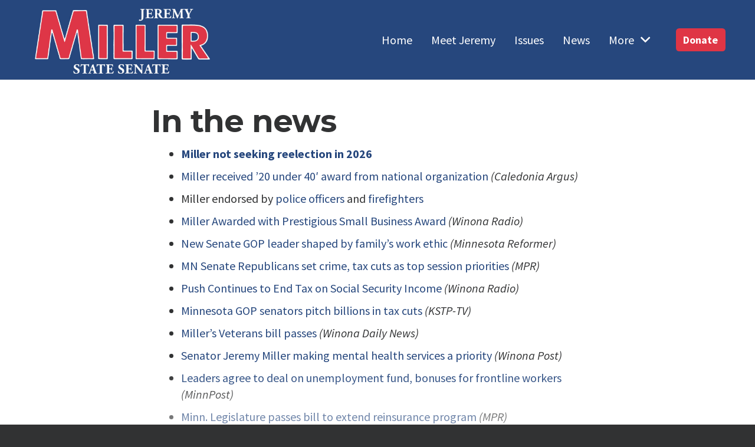

--- FILE ---
content_type: text/html; charset=UTF-8
request_url: http://www.friendsformiller.com/news/
body_size: 17947
content:
<!DOCTYPE HTML>
<html class="" lang="en">
<head>
	<meta charset="UTF-8">
	
	<!-- This site is optimized with the Yoast SEO plugin v14.5 - https://yoast.com/wordpress/plugins/seo/ -->
	<title>News - Jeremy Miller for Minnesota Senate District 26 | Southeastern Minnesota | Official campaign website</title>
	<meta name="robots" content="index, follow" />
	<meta name="googlebot" content="index, follow, max-snippet:-1, max-image-preview:large, max-video-preview:-1" />
	<meta name="bingbot" content="index, follow, max-snippet:-1, max-image-preview:large, max-video-preview:-1" />
	<link rel="canonical" href="http://www.friendsformiller.com/news/" />
	<meta property="og:locale" content="en_US" />
	<meta property="og:type" content="article" />
	<meta property="og:title" content="News - Jeremy Miller for Minnesota Senate District 26 | Southeastern Minnesota | Official campaign website" />
	<meta property="og:url" content="http://www.friendsformiller.com/news/" />
	<meta property="og:site_name" content="Jeremy Miller for Minnesota Senate District 26 | Southeastern Minnesota | Official campaign website" />
	<meta property="og:image" content="http://www.friendsformiller.com/wp-content/uploads/2025/09/220228_AO_2576.jpeg" />
	<meta property="og:image:width" content="1991" />
	<meta property="og:image:height" content="1327" />
	<meta name="twitter:card" content="summary_large_image" />
	<meta name="twitter:site" content="@jeremyrmiller" />
	<script type="application/ld+json" class="yoast-schema-graph">{"@context":"https://schema.org","@graph":[{"@type":"Organization","@id":"http://www.friendsformiller.com/#organization","name":"Jeremy Miller for Minnesota State Senate District 26 | Southeastern Minnesota","url":"http://www.friendsformiller.com/","sameAs":["https://www.facebook.com/SenatorJeremyMiller/","https://en.wikipedia.org/wiki/Jeremy_Miller_(politician)","https://twitter.com/jeremyrmiller"],"logo":{"@type":"ImageObject","@id":"http://www.friendsformiller.com/#logo","inLanguage":"en","url":"http://www.friendsformiller.com/wp-content/uploads/2020/06/miller-fb-share.jpg","width":1814,"height":950,"caption":"Jeremy Miller for Minnesota State Senate District 26 | Southeastern Minnesota"},"image":{"@id":"http://www.friendsformiller.com/#logo"}},{"@type":"WebSite","@id":"http://www.friendsformiller.com/#website","url":"http://www.friendsformiller.com/","name":"Jeremy Miller for Minnesota Senate District 26 | Southeastern Minnesota | Official campaign website","description":"Jeremy Miller represents Southeastern Minnesota in the Minnesota State Senate","publisher":{"@id":"http://www.friendsformiller.com/#organization"},"potentialAction":[{"@type":"SearchAction","target":"http://www.friendsformiller.com/?s={search_term_string}","query-input":"required name=search_term_string"}],"inLanguage":"en"},{"@type":"CollectionPage","@id":"http://www.friendsformiller.com/news/#webpage","url":"http://www.friendsformiller.com/news/","name":"News - Jeremy Miller for Minnesota Senate District 26 | Southeastern Minnesota | Official campaign website","isPartOf":{"@id":"http://www.friendsformiller.com/#website"},"datePublished":"2020-06-19T00:15:46+00:00","dateModified":"2025-09-08T15:00:12+00:00","inLanguage":"en"}]}</script>
	<!-- / Yoast SEO plugin. -->


<link rel='dns-prefetch' href='//maps.googleapis.com' />
<link rel='dns-prefetch' href='//fonts.googleapis.com' />
<link rel='dns-prefetch' href='//s.w.org' />
<link rel="alternate" type="application/rss+xml" title="Jeremy Miller for Minnesota Senate District 26 | Southeastern Minnesota | Official campaign website &raquo; Feed" href="http://www.friendsformiller.com/feed/" />
<link rel="alternate" type="application/rss+xml" title="Jeremy Miller for Minnesota Senate District 26 | Southeastern Minnesota | Official campaign website &raquo; Comments Feed" href="http://www.friendsformiller.com/comments/feed/" />
<meta name="viewport" content="width=device-width, initial-scale=1"><meta name="SKYPE_TOOLBAR" content="SKYPE_TOOLBAR_PARSER_COMPATIBLE"><meta name="theme-color" content="#26477d">		<script type="text/javascript">
			window._wpemojiSettings = {"baseUrl":"https:\/\/s.w.org\/images\/core\/emoji\/12.0.0-1\/72x72\/","ext":".png","svgUrl":"https:\/\/s.w.org\/images\/core\/emoji\/12.0.0-1\/svg\/","svgExt":".svg","source":{"concatemoji":"http:\/\/www.friendsformiller.com\/wp-includes\/js\/wp-emoji-release.min.js?ver=5.4.16"}};
			/*! This file is auto-generated */
			!function(e,a,t){var n,r,o,i=a.createElement("canvas"),p=i.getContext&&i.getContext("2d");function s(e,t){var a=String.fromCharCode;p.clearRect(0,0,i.width,i.height),p.fillText(a.apply(this,e),0,0);e=i.toDataURL();return p.clearRect(0,0,i.width,i.height),p.fillText(a.apply(this,t),0,0),e===i.toDataURL()}function c(e){var t=a.createElement("script");t.src=e,t.defer=t.type="text/javascript",a.getElementsByTagName("head")[0].appendChild(t)}for(o=Array("flag","emoji"),t.supports={everything:!0,everythingExceptFlag:!0},r=0;r<o.length;r++)t.supports[o[r]]=function(e){if(!p||!p.fillText)return!1;switch(p.textBaseline="top",p.font="600 32px Arial",e){case"flag":return s([127987,65039,8205,9895,65039],[127987,65039,8203,9895,65039])?!1:!s([55356,56826,55356,56819],[55356,56826,8203,55356,56819])&&!s([55356,57332,56128,56423,56128,56418,56128,56421,56128,56430,56128,56423,56128,56447],[55356,57332,8203,56128,56423,8203,56128,56418,8203,56128,56421,8203,56128,56430,8203,56128,56423,8203,56128,56447]);case"emoji":return!s([55357,56424,55356,57342,8205,55358,56605,8205,55357,56424,55356,57340],[55357,56424,55356,57342,8203,55358,56605,8203,55357,56424,55356,57340])}return!1}(o[r]),t.supports.everything=t.supports.everything&&t.supports[o[r]],"flag"!==o[r]&&(t.supports.everythingExceptFlag=t.supports.everythingExceptFlag&&t.supports[o[r]]);t.supports.everythingExceptFlag=t.supports.everythingExceptFlag&&!t.supports.flag,t.DOMReady=!1,t.readyCallback=function(){t.DOMReady=!0},t.supports.everything||(n=function(){t.readyCallback()},a.addEventListener?(a.addEventListener("DOMContentLoaded",n,!1),e.addEventListener("load",n,!1)):(e.attachEvent("onload",n),a.attachEvent("onreadystatechange",function(){"complete"===a.readyState&&t.readyCallback()})),(n=t.source||{}).concatemoji?c(n.concatemoji):n.wpemoji&&n.twemoji&&(c(n.twemoji),c(n.wpemoji)))}(window,document,window._wpemojiSettings);
		</script>
		<style type="text/css">
img.wp-smiley,
img.emoji {
	display: inline !important;
	border: none !important;
	box-shadow: none !important;
	height: 1em !important;
	width: 1em !important;
	margin: 0 .07em !important;
	vertical-align: -0.1em !important;
	background: none !important;
	padding: 0 !important;
}
</style>
	<link rel='stylesheet' id='wp-block-library-css'  href='http://www.friendsformiller.com/wp-includes/css/dist/block-library/style.min.css?ver=5.4.16' type='text/css' media='all' />
<link rel='stylesheet' id='dashicons-css'  href='http://www.friendsformiller.com/wp-includes/css/dashicons.min.css?ver=5.4.16' type='text/css' media='all' />
<link rel='stylesheet' id='everest-forms-general-css'  href='http://www.friendsformiller.com/wp-content/plugins/everest-forms/assets/css/everest-forms.css?ver=1.6.7' type='text/css' media='all' />
<link rel='stylesheet' id='us-fonts-css'  href='https://fonts.googleapis.com/css?family=Montserrat%3A400%2C400italic%2C500%2C500italic%2C600%2C600italic%2C700%2C700italic%7CSource+Sans+Pro%3A400%2C400italic%2C700&#038;display=swap&#038;ver=5.4.16' type='text/css' media='all' />
<link rel='stylesheet' id='us-style-css'  href='http://www.friendsformiller.com/wp-content/themes/Impreza/css/style.min.css?ver=7.6.1' type='text/css' media='all' />
<link rel='stylesheet' id='us-responsive-css'  href='http://www.friendsformiller.com/wp-content/themes/Impreza/common/css/responsive.min.css?ver=7.6.1' type='text/css' media='all' />
<link rel='stylesheet' id='bsf-Defaults-css'  href='http://www.friendsformiller.com/wp-content/uploads/smile_fonts/Defaults/Defaults.css?ver=3.19.5' type='text/css' media='all' />
<link rel='stylesheet' id='ultimate-style-min-css'  href='http://www.friendsformiller.com/wp-content/plugins/Ultimate_VC_Addons/assets/min-css/ultimate.min.css?ver=3.19.5' type='text/css' media='all' />
<link rel='stylesheet' id='ult-icons-css'  href='http://www.friendsformiller.com/wp-content/plugins/Ultimate_VC_Addons/assets/css/icons.css?ver=3.19.5' type='text/css' media='all' />
<link rel='stylesheet' id='ultimate-vidcons-css'  href='http://www.friendsformiller.com/wp-content/plugins/Ultimate_VC_Addons/assets/fonts/vidcons.css?ver=3.19.5' type='text/css' media='all' />
<script type='text/javascript' src='http://www.friendsformiller.com/wp-includes/js/jquery/jquery.js?ver=1.12.4-wp'></script>
<script type='text/javascript' src='http://www.friendsformiller.com/wp-content/plugins/Ultimate_VC_Addons/assets/min-js/modernizr-custom.min.js?ver=3.19.5'></script>
<script type='text/javascript' src='http://www.friendsformiller.com/wp-content/plugins/Ultimate_VC_Addons/assets/min-js/jquery-ui.min.js?ver=3.19.5'></script>
<script type='text/javascript' src='https://maps.googleapis.com/maps/api/js'></script>
<script type='text/javascript' src='http://www.friendsformiller.com/wp-includes/js/jquery/ui/core.min.js?ver=1.11.4'></script>
<script type='text/javascript' src='http://www.friendsformiller.com/wp-includes/js/jquery/ui/widget.min.js?ver=1.11.4'></script>
<script type='text/javascript' src='http://www.friendsformiller.com/wp-includes/js/jquery/ui/mouse.min.js?ver=1.11.4'></script>
<script type='text/javascript' src='http://www.friendsformiller.com/wp-includes/js/jquery/ui/slider.min.js?ver=1.11.4'></script>
<script type='text/javascript' src='http://www.friendsformiller.com/wp-content/plugins/Ultimate_VC_Addons/assets/min-js/jquery-ui-labeledslider.min.js?ver=3.19.5'></script>
<script type='text/javascript' src='http://www.friendsformiller.com/wp-content/plugins/Ultimate_VC_Addons/assets/min-js/ultimate.min.js?ver=3.19.5'></script>
<script type='text/javascript' src='http://www.friendsformiller.com/wp-content/plugins/Ultimate_VC_Addons/assets/min-js/modal-all.min.js?ver=3.19.5'></script>
<script type='text/javascript' src='http://www.friendsformiller.com/wp-content/plugins/Ultimate_VC_Addons/assets/min-js/jparallax.min.js?ver=3.19.5'></script>
<script type='text/javascript' src='http://www.friendsformiller.com/wp-content/plugins/Ultimate_VC_Addons/assets/min-js/vhparallax.min.js?ver=3.19.5'></script>
<script type='text/javascript' src='http://www.friendsformiller.com/wp-content/plugins/Ultimate_VC_Addons/assets/min-js/ultimate_bg.min.js?ver=3.19.5'></script>
<script type='text/javascript' src='http://www.friendsformiller.com/wp-content/plugins/Ultimate_VC_Addons/assets/min-js/mb-YTPlayer.min.js?ver=3.19.5'></script>
<link rel='https://api.w.org/' href='http://www.friendsformiller.com/wp-json/' />
<link rel="EditURI" type="application/rsd+xml" title="RSD" href="http://www.friendsformiller.com/xmlrpc.php?rsd" />
<link rel="wlwmanifest" type="application/wlwmanifest+xml" href="http://www.friendsformiller.com/wp-includes/wlwmanifest.xml" /> 
<meta name="generator" content="WordPress 5.4.16" />
<meta name="generator" content="Everest Forms 1.6.7" />
<!-- Facebook Pixel Code -->
<script>
!function(f,b,e,v,n,t,s)
{if(f.fbq)return;n=f.fbq=function(){n.callMethod?
n.callMethod.apply(n,arguments):n.queue.push(arguments)};
if(!f._fbq)f._fbq=n;n.push=n;n.loaded=!0;n.version='2.0';
n.queue=[];t=b.createElement(e);t.async=!0;
t.src=v;s=b.getElementsByTagName(e)[0];
s.parentNode.insertBefore(t,s)}(window, document,'script',
'https://connect.facebook.net/en_US/fbevents.js');
fbq('init', '913216745826769');
fbq('track', 'PageView');
</script>
<noscript><img height="1" width="1" style="display:none"
src="https://www.facebook.com/tr?id=913216745826769&ev=PageView&noscript=1"
/></noscript>
<!-- End Facebook Pixel Code -->	<script>
		if ( !/Android|webOS|iPhone|iPad|iPod|BlackBerry|IEMobile|Opera Mini/i.test( navigator.userAgent ) ) {
			var root = document.getElementsByTagName( 'html' )[ 0 ]
			root.className += " no-touch";
		}
	</script>
	<meta name="generator" content="Powered by WPBakery Page Builder - drag and drop page builder for WordPress."/>
<link rel="icon" href="http://www.friendsformiller.com/wp-content/uploads/2020/06/android-chrome-512x512-1-150x150.png" sizes="32x32" />
<link rel="icon" href="http://www.friendsformiller.com/wp-content/uploads/2020/06/android-chrome-512x512-1-300x300.png" sizes="192x192" />
<link rel="apple-touch-icon" href="http://www.friendsformiller.com/wp-content/uploads/2020/06/android-chrome-512x512-1-300x300.png" />
<meta name="msapplication-TileImage" content="http://www.friendsformiller.com/wp-content/uploads/2020/06/android-chrome-512x512-1-300x300.png" />
<noscript><style> .wpb_animate_when_almost_visible { opacity: 1; }</style></noscript>		<style id="us-theme-options-css">@font-face{font-display:block;font-style:normal;font-family:"fontawesome";font-weight:900;src:url("http://www.friendsformiller.com/wp-content/themes/Impreza/fonts/fa-solid-900.woff2") format("woff2"),url("http://www.friendsformiller.com/wp-content/themes/Impreza/fonts/fa-solid-900.woff") format("woff")}.fas,.fa{font-family:"fontawesome";font-weight:900}@font-face{font-display:block;font-style:normal;font-family:"fontawesome";font-weight:400;src:url("http://www.friendsformiller.com/wp-content/themes/Impreza/fonts/fa-regular-400.woff2") format("woff2"),url("http://www.friendsformiller.com/wp-content/themes/Impreza/fonts/fa-regular-400.woff") format("woff")}.far{font-family:"fontawesome";font-weight:400}@font-face{font-display:block;font-style:normal;font-family:"fontawesome";font-weight:300;src:url("http://www.friendsformiller.com/wp-content/themes/Impreza/fonts/fa-light-300.woff2") format("woff2"),url("http://www.friendsformiller.com/wp-content/themes/Impreza/fonts/fa-light-300.woff") format("woff")}.fal{font-family:"fontawesome";font-weight:300}@font-face{font-display:block;font-style:normal;font-family:"Font Awesome 5 Duotone";font-weight:900;src:url("http://www.friendsformiller.com/wp-content/themes/Impreza/fonts/fa-duotone-900.woff2") format("woff2"),url("http://www.friendsformiller.com/wp-content/themes/Impreza/fonts/fa-duotone-900.woff") format("woff")}.fad{font-family:"Font Awesome 5 Duotone";font-weight:900;position:relative}@font-face{font-display:block;font-style:normal;font-family:"Font Awesome 5 Brands";font-weight:400;src:url("http://www.friendsformiller.com/wp-content/themes/Impreza/fonts/fa-brands-400.woff2") format("woff2"),url("http://www.friendsformiller.com/wp-content/themes/Impreza/fonts/fa-brands-400.woff") format("woff")}.fab{font-family:"Font Awesome 5 Brands";font-weight:400}@font-face{font-display:block;font-style:normal;font-family:"Material Icons";font-weight:400;src:url("http://www.friendsformiller.com/wp-content/themes/Impreza/fonts/material-icons.woff2") format("woff2"),url("http://www.friendsformiller.com/wp-content/themes/Impreza/fonts/material-icons.woff") format("woff")}.material-icons{font-family:"Material Icons";font-weight:400;font-style:normal;letter-spacing:normal;text-transform:none;display:inline-block;white-space:nowrap;word-wrap:normal;direction:ltr;font-feature-settings:"liga";-moz-osx-font-smoothing:grayscale} .style_phone6-1>*{background-image:url(http://www.friendsformiller.com/wp-content/themes/Impreza/img/phone-6-black-real.png)} .style_phone6-2>*{background-image:url(http://www.friendsformiller.com/wp-content/themes/Impreza/img/phone-6-white-real.png)} .style_phone6-3>*{background-image:url(http://www.friendsformiller.com/wp-content/themes/Impreza/img/phone-6-black-flat.png)} .style_phone6-4>*{background-image:url(http://www.friendsformiller.com/wp-content/themes/Impreza/img/phone-6-white-flat.png)}.leaflet-default-icon-path{background-image:url(http://www.friendsformiller.com/wp-content/themes/Impreza/common/css/vendor/images/marker-icon.png)} html, .l-header .widget, .menu-item-object-us_page_block{font-family:'Source Sans Pro', sans-serif;font-weight:400;font-size:20px;line-height:28px}h1{font-family:'Montserrat', sans-serif;font-weight:700;font-size:3.4rem;line-height:1.20;letter-spacing:-0.02em;margin-bottom:1rem}h2{font-family:'Montserrat', sans-serif;font-weight:700;font-size:3rem;line-height:1.20;letter-spacing:-0.02em;margin-bottom:1rem}h3{font-family:'Montserrat', sans-serif;font-weight:700;font-size:2.6rem;line-height:1.20;letter-spacing:-0.02em;margin-bottom:1rem}.widgettitle, .comment-reply-title, h4{font-family:'Montserrat', sans-serif;font-weight:700;font-size:2.1rem;line-height:1.20;letter-spacing:-0.02em;margin-bottom:1rem}h5{font-family:'Montserrat', sans-serif;font-weight:700;font-size:1.6rem;line-height:1.20;letter-spacing:-0.01em;margin-bottom:1rem}h6{font-family:'Montserrat', sans-serif;font-weight:700;font-size:1.3rem;line-height:1.20;letter-spacing:-0.01em;margin-bottom:1rem}@media (max-width:767px){html{font-size:20px;line-height:26px} h1{font-size:3rem} h1.vc_custom_heading:not([class*="us_custom_"]){font-size:3rem!important} h2{font-size:2.7rem} h2.vc_custom_heading:not([class*="us_custom_"]){font-size:2.7rem!important} h3{font-size:2.3rem} h3.vc_custom_heading:not([class*="us_custom_"]){font-size:2.3rem!important} h4, .widgettitle, .comment-reply-title{font-size:1.8rem} h4.vc_custom_heading:not([class*="us_custom_"]){font-size:1.8rem!important} h5{font-size:1.3rem} h5.vc_custom_heading:not([class*="us_custom_"]){font-size:1.3rem!important} h6{font-size:1.1rem} h6.vc_custom_heading:not([class*="us_custom_"]){font-size:1.1rem!important}}body{background:#313233} body, .l-header.pos_fixed{min-width:1300px} .l-canvas.type_boxed, .l-canvas.type_boxed .l-subheader, .l-canvas.type_boxed~.l-footer{max-width:1300px} .l-subheader-h, .l-section-h, .l-main .aligncenter, .w-tabs-section-content-h{max-width:1280px} .post-password-form{max-width:calc(1280px + 5rem)}@media screen and (max-width:1380px){.l-main .aligncenter{max-width:calc(100vw - 5rem)}}@media screen and (min-width:1380px){.l-main .alignfull{margin-left:calc(640px - 50vw);margin-right:calc(640px - 50vw)}}.wpb_text_column:not(:last-child){margin-bottom:0.5rem}@media (max-width:799px){.l-canvas{overflow:hidden} .g-cols.reversed{flex-direction:column-reverse} .g-cols>div:not([class*=" vc_col-"]){width:100%;margin:0 0 1.5rem} .g-cols.type_boxes>div, .g-cols.reversed>div:first-child, .g-cols:not(.reversed)>div:last-child, .g-cols>div.has-fill{margin-bottom:0} .g-cols.type_default>.wpb_column.stretched{margin-left:-1rem;margin-right:-1rem;width:auto} .g-cols.type_boxes>.wpb_column.stretched{margin-left:-2.5rem;margin-right:-2.5rem;width:auto} .align_center_xs, .align_center_xs .w-socials{text-align:center} .align_center_xs .w-hwrapper>*{margin:0.5rem 0;width:100%}} @media (min-width:800px){.l-section.for_sidebar.at_left>div>.g-cols{flex-direction:row-reverse} .vc_column-inner.type_sticky>.wpb_wrapper{position:-webkit-sticky;position:sticky}} @media screen and (min-width:1380px){.g-cols.type_default>.wpb_column.stretched:first-of-type{margin-left:calc(640px + 1.5rem - 50vw)} .g-cols.type_default>.wpb_column.stretched:last-of-type{margin-right:calc(640px + 1.5rem - 50vw)} .g-cols.type_boxes>.wpb_column.stretched:first-of-type{margin-left:calc(640px - 50vw)} .g-cols.type_boxes>.wpb_column.stretched:last-of-type{margin-right:calc(640px - 50vw)}} button[type="submit"]:not(.w-btn),input[type="submit"]{font-size:18px;line-height:1.20!important;font-weight:700;font-style:normal;text-transform:none;letter-spacing:0em;border-radius:0.3em;padding:0.8em 1.6em;box-shadow:0 0em 0em rgba(0,0,0,0.2);background:#26477d;border-color:transparent;color:#ffffff!important}button[type="submit"]:not(.w-btn):before,input[type="submit"]{border-width:0px}.no-touch button[type="submit"]:not(.w-btn):hover,.no-touch input[type="submit"]:hover{box-shadow:0 0em 0em rgba(0,0,0,0.2);background:#df3545;border-color:transparent;color:#ffffff!important}.us-nav-style_1>*,.navstyle_1>.owl-nav div,.us-btn-style_1{font-family:'Source Sans Pro', sans-serif;font-size:18px;line-height:1.20!important;font-weight:700;font-style:normal;text-transform:none;letter-spacing:0em;border-radius:0.3em;padding:0.8em 1.6em;background:#26477d;border-color:transparent;color:#ffffff!important;box-shadow:0 0em 0em rgba(0,0,0,0.2)}.us-nav-style_1>*:before,.us-btn-style_1:before{border-width:0px}.no-touch .us-nav-style_1>span.current,.no-touch .us-nav-style_1>a:hover,.no-touch .navstyle_1>.owl-nav div:hover,.no-touch .us-btn-style_1:hover{box-shadow:0 0em 0em rgba(0,0,0,0.2);background:#df3545;border-color:transparent;color:#ffffff!important}.us-nav-style_1>*{min-width:calc(1.20em + 2 * 0.8em)}.us-nav-style_4>*,.navstyle_4>.owl-nav div,.us-btn-style_4{font-family:'Source Sans Pro', sans-serif;font-size:18px;line-height:1.20!important;font-weight:700;font-style:normal;text-transform:none;letter-spacing:0em;border-radius:0.3em;padding:0.8em 1.6em;background:linear-gradient(to left top, #b30026, #b10145, #a61c5f, #953074, #7f4083, #704787, #624c88, #545087, #4b5084, #445080, #3d507b, #374f76);border-color:transparent;color:#ffffff!important;box-shadow:0 0em 0em rgba(0,0,0,0.2)}.us-nav-style_4>*:before,.us-btn-style_4:before{border-width:0px}.no-touch .us-nav-style_4>span.current,.no-touch .us-nav-style_4>a:hover,.no-touch .navstyle_4>.owl-nav div:hover,.no-touch .us-btn-style_4:hover{box-shadow:0 0em 0em rgba(0,0,0,0.2);background:linear-gradient(to right top, #df3545, #e03050, #e12d5b, #e02c66, #de2c71, #dc2e7a, #d83184, #d4358d, #ce3a97, #c740a1, #bf46ab, #b64cb4);border-color:transparent;color:#ffffff!important}.us-nav-style_4>*{min-width:calc(1.20em + 2 * 0.8em)}.us-btn-style_4{overflow:hidden}.us-btn-style_4>*{position:relative;z-index:1}.no-touch .us-btn-style_4:hover{background:linear-gradient(to left top, #b30026, #b10145, #a61c5f, #953074, #7f4083, #704787, #624c88, #545087, #4b5084, #445080, #3d507b, #374f76)}.no-touch .us-btn-style_4:after{content:"";position:absolute;top:0;left:0;right:0;bottom:0;opacity:0;transition:opacity 0.3s;background:linear-gradient(to right top, #df3545, #e03050, #e12d5b, #e02c66, #de2c71, #dc2e7a, #d83184, #d4358d, #ce3a97, #c740a1, #bf46ab, #b64cb4)}.no-touch .us-btn-style_4:hover:after{opacity:1}.us-nav-style_3>*,.navstyle_3>.owl-nav div,.us-btn-style_3{font-family:'Source Sans Pro', sans-serif;font-size:18px;line-height:1.20!important;font-weight:700;font-style:normal;text-transform:none;letter-spacing:0em;border-radius:0.3em;padding:0.8em 1.6em;background:#df3545;border-color:transparent;color:#ffffff!important;box-shadow:0 0em 0em rgba(0,0,0,0.2)}.us-nav-style_3>*:before,.us-btn-style_3:before{border-width:0px}.no-touch .us-nav-style_3>span.current,.no-touch .us-nav-style_3>a:hover,.no-touch .navstyle_3>.owl-nav div:hover,.no-touch .us-btn-style_3:hover{box-shadow:0 0em 0em rgba(0,0,0,0.2);background:#26477d;border-color:transparent;color:#ffffff!important}.us-nav-style_3>*{min-width:calc(1.20em + 2 * 0.8em)}.us-nav-style_2>*,.navstyle_2>.owl-nav div,.us-btn-style_2{font-family:'Source Sans Pro', sans-serif;font-size:18px;line-height:1.2!important;font-weight:700;font-style:normal;text-transform:none;letter-spacing:0em;border-radius:0.3em;padding:0.5em 0.7em;background:#df3545;border-color:transparent;color:#ffffff!important;box-shadow:0 0em 0em rgba(0,0,0,0.2)}.us-nav-style_2>*:before,.us-btn-style_2:before{border-width:0px}.no-touch .us-nav-style_2>span.current,.no-touch .us-nav-style_2>a:hover,.no-touch .navstyle_2>.owl-nav div:hover,.no-touch .us-btn-style_2:hover{box-shadow:0 0em 0em rgba(0,0,0,0.2);background:#26477d;border-color:transparent;color:#ffffff!important}.us-nav-style_2>*{min-width:calc(1.2em + 2 * 0.5em)}.w-filter.state_desktop.style_drop_default .w-filter-item-title,.select2-selection,select,textarea,input:not([type="submit"]),.w-form-checkbox,.w-form-radio{font-size:1rem;font-weight:400;letter-spacing:0em;border-width:0px;border-radius:0rem;background:#f5f5f5;border-color:#e8e8e8;color:#333333;box-shadow:0px 1px 0px 0px rgba(0,0,0,0.08) inset}body .select2-dropdown{background:#f5f5f5;color:#333333}.w-filter.state_desktop.style_drop_default .w-filter-item-title,.select2-selection,select,input:not([type="submit"]){min-height:2.8rem;line-height:2.8rem;padding:0 0.8rem}select{height:2.8rem}textarea{padding:calc(2.8rem/2 + 0px - 0.7em) 0.8rem}.w-filter.state_desktop.style_drop_default .w-filter-item-title:focus,.select2-container--open .select2-selection,select:focus,textarea:focus,input:not([type="submit"]):focus,input:focus + .w-form-checkbox,input:focus + .w-form-radio{box-shadow:0px 0px 0px 2px rgba(0,0,0,0.08)}.w-filter.state_desktop.style_drop_default .w-filter-item-title:after,.select2-selection__arrow:after,.w-search-form-btn,.widget_search form:after,.w-form-row-field:after{font-size:1rem;margin:0 0.8rem;color:#333333}.w-form-row-field>i{font-size:1rem;top:calc(2.8rem/2);margin:0px;padding:0 0.8rem;color:#333333}.w-form-row.with_icon input,.w-form-row.with_icon textarea,.w-form-row.with_icon select{padding-left:calc(1.8em + 0.8rem)}.w-form-row.move_label .w-form-row-label{font-size:1rem;top:calc(2.8rem/2 + 0px - 0.7em);margin:0 0.8rem;background-color:#f5f5f5;color:#333333}.w-form-row.with_icon.move_label .w-form-row-label{margin-left:calc(1.6em + 0.8rem)}a, button, input[type="submit"], .ui-slider-handle{outline:none!important}.w-toplink, .w-header-show{background:rgba(0,0,0,0.3)}body{-webkit-tap-highlight-color:rgb(0,0,0)} .l-subheader.at_top, .l-subheader.at_top .w-dropdown-list, .l-subheader.at_top .type_mobile .w-nav-list.level_1{background:#26477d} .l-subheader.at_top, .l-subheader.at_top .w-dropdown.opened, .l-subheader.at_top .type_mobile .w-nav-list.level_1{color:#ffffff} .no-touch .l-subheader.at_top a:hover, .no-touch .l-header.bg_transparent .l-subheader.at_top .w-dropdown.opened a:hover{color:#ffffff}.header_ver .l-header, .l-subheader.at_middle, .l-subheader.at_middle .w-dropdown-list, .l-subheader.at_middle .type_mobile .w-nav-list.level_1{background:#26477d} .l-subheader.at_middle, .l-subheader.at_middle .w-dropdown.opened, .l-subheader.at_middle .type_mobile .w-nav-list.level_1{color:#ffffff} .no-touch .l-subheader.at_middle a:hover, .no-touch .l-header.bg_transparent .l-subheader.at_middle .w-dropdown.opened a:hover{color:#df3545}.l-subheader.at_bottom, .l-subheader.at_bottom .w-dropdown-list, .l-subheader.at_bottom .type_mobile .w-nav-list.level_1{background:linear-gradient(to left top, #b30026, #b10145, #a61c5f, #953074, #7f4083, #704787, #624c88, #545087, #4b5084, #445080, #3d507b, #374f76)} .l-subheader.at_bottom, .l-subheader.at_bottom .w-dropdown.opened, .l-subheader.at_bottom .type_mobile .w-nav-list.level_1{color:#ffffff} .no-touch .l-subheader.at_bottom a:hover, .no-touch .l-header.bg_transparent .l-subheader.at_bottom .w-dropdown.opened a:hover{color:#ffffff}.l-header.bg_transparent:not(.sticky) .l-subheader{color:#ffffff} .no-touch .l-header.bg_transparent:not(.sticky) .w-text a:hover, .no-touch .l-header.bg_transparent:not(.sticky) .w-html a:hover, .no-touch .l-header.bg_transparent:not(.sticky) .w-nav>a:hover, .no-touch .l-header.bg_transparent:not(.sticky) .w-search>a:hover, .no-touch .l-header.bg_transparent:not(.sticky) .w-dropdown a:hover, .no-touch .l-header.bg_transparent:not(.sticky) .type_desktop .menu-item.level_1:hover>a{color:#df3545} .l-header.bg_transparent:not(.sticky) .w-nav-title:after{background:#df3545} .has-content-bg-background-color, body.us_iframe, .l-preloader, .l-canvas, .l-footer, .l-popup-box-content, .l-cookie, .g-filters.style_1 .g-filters-item.active, .w-filter.state_mobile .w-filter-list, .w-filter.state_desktop[class*="style_drop_"] .w-filter-item-values, .w-pricing-item-h, .w-tabs.style_default .w-tabs-item.active, .no-touch .w-tabs.style_default .w-tabs-item.active:hover, .w-tabs.style_modern .w-tabs-item:after, .w-tabs.style_timeline .w-tabs-item, .w-tabs.style_timeline .w-tabs-section-header-h, .leaflet-popup-content-wrapper, .leaflet-popup-tip, .wpml-ls-statics-footer{background:#ffffff} .has-content-bg-color, .w-iconbox.style_circle.color_contrast .w-iconbox-icon{color:#ffffff}.has-content-bg-alt-background-color, .w-actionbox.color_light, .g-filters.style_1, .g-filters.style_2 .g-filters-item.active, .w-filter.state_desktop.style_switch_default .w-filter-item-value.selected, .w-flipbox-front, .w-grid-none, .w-ibanner, .w-iconbox.style_circle.color_light .w-iconbox-icon, .w-pricing.style_simple .w-pricing-item-header, .w-pricing.style_cards .w-pricing-item-header, .w-pricing.style_flat .w-pricing-item-h, .w-progbar-bar, .w-progbar.style_3 .w-progbar-bar:before, .w-progbar.style_3 .w-progbar-bar-count, .w-socials.style_solid .w-socials-item-link, .w-tabs.style_default .w-tabs-list, .w-tabs.style_timeline.zephyr .w-tabs-item, .w-tabs.style_timeline.zephyr .w-tabs-section-header-h, .no-touch .l-main .widget_nav_menu a:hover, .no-touch .navstyle_circle.navpos_outside>.owl-nav div:hover, .no-touch .navstyle_block.navpos_outside>.owl-nav div:hover, .smile-icon-timeline-wrap .timeline-wrapper .timeline-block, .smile-icon-timeline-wrap .timeline-feature-item.feat-item, .wpml-ls-legacy-dropdown a, .wpml-ls-legacy-dropdown-click a, .tablepress .row-hover tr:hover td{background:#f3f2f5} .timeline-wrapper .timeline-post-right .ult-timeline-arrow l, .timeline-wrapper .timeline-post-left .ult-timeline-arrow l, .timeline-feature-item.feat-item .ult-timeline-arrow l{border-color:#f3f2f5} .has-content-bg-alt-color{color:#f3f2f5}hr, td, th, .l-section, .vc_column_container, .vc_column-inner, .w-comments .children, .w-image, .w-pricing-item-h, .w-profile, .w-sharing-item, .w-tabs-list, .w-tabs-section, .widget_calendar #calendar_wrap, .l-main .widget_nav_menu .menu, .l-main .widget_nav_menu .menu-item a, .smile-icon-timeline-wrap .timeline-line{border-color:#e4e3e8} .has-content-border-color, .w-separator.color_border, .w-iconbox.color_light .w-iconbox-icon{color:#e4e3e8} .has-content-border-background-color, .w-flipbox-back, .w-iconbox.style_circle.color_light .w-iconbox-icon, .no-touch .wpml-ls-sub-menu a:hover{background:#e4e3e8} .w-iconbox.style_outlined.color_light .w-iconbox-icon, .w-socials.style_outlined .w-socials-item-link, .pagination>:not(.custom)>.page-numbers{box-shadow:0 0 0 2px #e4e3e8 inset}.has-content-heading-color, .l-cookie, h1, h2, h3, h4, h5, h6, .w-counter.color_heading .w-counter-value{color:#313233} .has-content-heading-background-color, .w-progbar.color_heading .w-progbar-bar-h{background:#313233}.l-canvas, .l-footer, .l-popup-box-content, .w-ibanner, .w-filter.state_mobile .w-filter-list, .w-filter.state_desktop[class*="style_drop_"] .w-filter-item-values, .w-iconbox.color_light.style_circle .w-iconbox-icon, .w-tabs.style_timeline .w-tabs-item, .w-tabs.style_timeline .w-tabs-section-header-h, .leaflet-popup-content-wrapper, .leaflet-popup-tip, .has-content-text-color{color:#313233} .has-content-text-background-color, .w-iconbox.style_circle.color_contrast .w-iconbox-icon, .w-progbar.color_text .w-progbar-bar-h, .w-scroller-dot span{background:#313233} .w-iconbox.style_outlined.color_contrast .w-iconbox-icon{box-shadow:0 0 0 2px #313233 inset} .w-scroller-dot span{box-shadow:0 0 0 2px #313233}a{color:#26477d}.no-touch a:hover, .no-touch .tablepress .sorting:hover, .no-touch .post_navigation.layout_simple a:hover .post_navigation-item-title{color:#df3545}.has-content-primary-color, .g-preloader, .l-main .w-contacts-item:before, .w-counter.color_primary .w-counter-value, .g-filters.style_1 .g-filters-item.active, .g-filters.style_3 .g-filters-item.active, .w-filter.state_desktop.style_switch_trendy .w-filter-item-value.selected, .w-iconbox.color_primary .w-iconbox-icon, .w-post-elm .w-post-slider-trigger:hover, .w-separator.color_primary, .w-sharing.type_outlined.color_primary .w-sharing-item, .no-touch .w-sharing.type_simple.color_primary .w-sharing-item:hover .w-sharing-icon, .w-tabs.style_default .w-tabs-item.active, .w-tabs.style_trendy .w-tabs-item.active, .w-tabs-section.active .w-tabs-section-header, .tablepress .sorting_asc, .tablepress .sorting_desc, .highlight_primary{color:#b30026} .has-content-primary-background-color, .l-section.color_primary, .us-btn-style_badge, .no-touch .post_navigation.layout_sided a:hover .post_navigation-item-arrow, .highlight_primary_bg, .w-actionbox.color_primary, .no-touch .g-filters.style_1 .g-filters-item:hover, .no-touch .g-filters.style_2 .g-filters-item:hover, .no-touch .w-filter.state_desktop.style_switch_default .w-filter-item-value:hover, .w-comments-item.bypostauthor .w-comments-item-author span, .w-filter-opener:after, .w-grid .with_quote_icon, .w-iconbox.style_circle.color_primary .w-iconbox-icon, .no-touch .w-iconbox.style_circle .w-iconbox-icon:before, .no-touch .w-iconbox.style_outlined .w-iconbox-icon:before, .no-touch .w-person-links-item:before, .w-pricing.style_simple .type_featured .w-pricing-item-header, .w-pricing.style_cards .type_featured .w-pricing-item-header, .w-pricing.style_flat .type_featured .w-pricing-item-h, .w-progbar.color_primary .w-progbar-bar-h, .w-sharing.type_solid.color_primary .w-sharing-item, .w-sharing.type_fixed.color_primary .w-sharing-item, .w-sharing.type_outlined.color_primary .w-sharing-item:before, .no-touch .w-sharing-tooltip .w-sharing-item:hover, .w-socials-item-link-hover, .w-tabs-list-bar, .w-tabs.style_modern .w-tabs-list, .w-tabs.style_timeline .w-tabs-item:before, .w-tabs.style_timeline .w-tabs-section-header-h:before, .no-touch .w-header-show:hover, .no-touch .w-toplink.active:hover, .no-touch .pagination>:not(.custom)>.page-numbers:before, .pagination>:not(.custom)>.page-numbers.current, .l-main .widget_nav_menu .menu-item.current-menu-item>a, .rsThumb.rsNavSelected, .select2-results__option--highlighted{background:linear-gradient(to left top, #b30026, #b10145, #a61c5f, #953074, #7f4083, #704787, #624c88, #545087, #4b5084, #445080, #3d507b, #374f76)} .w-tabs.style_default .w-tabs-item.active, .owl-dot.active span, .rsBullet.rsNavSelected span{border-color:#b30026} .l-main .w-contacts-item:before, .w-iconbox.color_primary.style_outlined .w-iconbox-icon, .w-sharing.type_outlined.color_primary .w-sharing-item, .w-tabs.style_timeline .w-tabs-item, .w-tabs.style_timeline .w-tabs-section-header-h{box-shadow:0 0 0 2px #b30026 inset} .w-iconbox.color_primary.style_default .w-iconbox-icon i:not(.fad){background:linear-gradient(to left top, #b30026, #b10145, #a61c5f, #953074, #7f4083, #704787, #624c88, #545087, #4b5084, #445080, #3d507b, #374f76);-webkit-background-clip:text;-webkit-text-fill-color:transparent}.has-content-secondary-color, .w-counter.color_secondary .w-counter-value, .w-iconbox.color_secondary .w-iconbox-icon, .w-separator.color_secondary, .w-sharing.type_outlined.color_secondary .w-sharing-item, .no-touch .w-sharing.type_simple.color_secondary .w-sharing-item:hover .w-sharing-icon, .highlight_secondary{color:#604f8a} .has-content-secondary-background-color, .l-section.color_secondary, .w-actionbox.color_secondary, .no-touch .us-btn-style_badge:hover, .w-iconbox.style_circle.color_secondary .w-iconbox-icon, .w-progbar.color_secondary .w-progbar-bar-h, .w-sharing.type_solid.color_secondary .w-sharing-item, .w-sharing.type_fixed.color_secondary .w-sharing-item, .w-sharing.type_outlined.color_secondary .w-sharing-item:before, .highlight_secondary_bg{background:linear-gradient(to left bottom, #604f8a, #575088, #4e5084, #465080, #3f507c, #464e7f, #4e4b81, #584781, #793a7c, #972669, #ab054c, #b30026)} .w-iconbox.color_secondary.style_outlined .w-iconbox-icon, .w-sharing.type_outlined.color_secondary .w-sharing-item{box-shadow:0 0 0 2px #604f8a inset} .w-iconbox.color_secondary.style_default .w-iconbox-icon i:not(.fad){background:linear-gradient(to left bottom, #604f8a, #575088, #4e5084, #465080, #3f507c, #464e7f, #4e4b81, #584781, #793a7c, #972669, #ab054c, #b30026);-webkit-background-clip:text;-webkit-text-fill-color:transparent}.has-content-faded-color, blockquote:before, .w-form-row-description, .l-main .post-author-website, .l-main .w-profile-link.for_logout, .l-main .widget_tag_cloud, .highlight_faded{color:#999c9e} .has-content-faded-background-color{background:#999c9e} .l-section.color_alternate, .color_alternate .g-filters.style_1 .g-filters-item.active, .color_alternate .w-pricing-item-h, .color_alternate .w-tabs.style_default .w-tabs-item.active, .color_alternate .w-tabs.style_modern .w-tabs-item:after, .no-touch .color_alternate .w-tabs.style_default .w-tabs-item.active:hover, .color_alternate .w-tabs.style_timeline .w-tabs-item, .color_alternate .w-tabs.style_timeline .w-tabs-section-header-h{background:#f3f2f5} .color_alternate .w-iconbox.style_circle.color_contrast .w-iconbox-icon{color:#f3f2f5}.color_alternate .g-filters.style_1, .color_alternate .g-filters.style_2 .g-filters-item.active, .color_alternate .w-filter.state_desktop.style_switch_default .w-filter-item-value.selected, .color_alternate .w-grid-none, .color_alternate .w-iconbox.style_circle.color_light .w-iconbox-icon, .color_alternate .w-pricing.style_simple .w-pricing-item-header, .color_alternate .w-pricing.style_cards .w-pricing-item-header, .color_alternate .w-pricing.style_flat .w-pricing-item-h, .color_alternate .w-progbar-bar, .color_alternate .w-socials.style_solid .w-socials-item-link, .color_alternate .w-tabs.style_default .w-tabs-list, .color_alternate .ginput_container_creditcard{background:#ffffff}.l-section.color_alternate, .color_alternate td, .color_alternate th, .color_alternate .vc_column_container, .color_alternate .vc_column-inner, .color_alternate .w-comments .children, .color_alternate .w-image, .color_alternate .w-pricing-item-h, .color_alternate .w-profile, .color_alternate .w-sharing-item, .color_alternate .w-tabs-list, .color_alternate .w-tabs-section{border-color:#e4e3e8} .color_alternate .w-separator.color_border, .color_alternate .w-iconbox.color_light .w-iconbox-icon{color:#e4e3e8} .color_alternate .w-iconbox.style_circle.color_light .w-iconbox-icon{background:#e4e3e8} .color_alternate .w-iconbox.style_outlined.color_light .w-iconbox-icon, .color_alternate .w-socials.style_outlined .w-socials-item-link, .color_alternate .pagination>:not(.custom)>.page-numbers{box-shadow:0 0 0 2px #e4e3e8 inset}.l-section.color_alternate h1, .l-section.color_alternate h2, .l-section.color_alternate h3, .l-section.color_alternate h4, .l-section.color_alternate h5, .l-section.color_alternate h6, .color_alternate .w-counter.color_heading .w-counter-value{color:#313233} .color_alternate .w-progbar.color_contrast .w-progbar-bar-h{background:#313233}.l-section.color_alternate, .color_alternate .w-iconbox.color_contrast .w-iconbox-icon, .color_alternate .w-iconbox.color_light.style_circle .w-iconbox-icon, .color_alternate .w-tabs.style_timeline .w-tabs-item, .color_alternate .w-tabs.style_timeline .w-tabs-section-header-h{color:#313233} .color_alternate .w-iconbox.style_circle.color_contrast .w-iconbox-icon{background:#313233} .color_alternate .w-iconbox.style_outlined.color_contrast .w-iconbox-icon{box-shadow:0 0 0 2px #313233 inset}.color_alternate a{color:#df3545}.no-touch .color_alternate a:hover{color:#26477d}.color_alternate .highlight_primary, .l-main .color_alternate .w-contacts-item:before, .color_alternate .w-counter.color_primary .w-counter-value, .color_alternate .g-preloader, .color_alternate .g-filters.style_1 .g-filters-item.active, .color_alternate .g-filters.style_3 .g-filters-item.active, .color_alternate .w-filter.state_desktop.style_switch_trendy .w-filter-item-value.selected, .color_alternate .w-iconbox.color_primary .w-iconbox-icon, .color_alternate .w-separator.color_primary, .color_alternate .w-tabs.style_default .w-tabs-item.active, .color_alternate .w-tabs.style_trendy .w-tabs-item.active, .color_alternate .w-tabs-section.active .w-tabs-section-header{color:#df3545} .color_alternate .highlight_primary_bg, .color_alternate .w-actionbox.color_primary, .no-touch .color_alternate .g-filters.style_1 .g-filters-item:hover, .no-touch .color_alternate .g-filters.style_2 .g-filters-item:hover, .no-touch .color_alternate .w-filter.state_desktop.style_switch_default .w-filter-item-value:hover, .color_alternate .w-iconbox.style_circle.color_primary .w-iconbox-icon, .no-touch .color_alternate .w-iconbox.style_circle .w-iconbox-icon:before, .no-touch .color_alternate .w-iconbox.style_outlined .w-iconbox-icon:before, .color_alternate .w-pricing.style_simple .type_featured .w-pricing-item-header, .color_alternate .w-pricing.style_cards .type_featured .w-pricing-item-header, .color_alternate .w-pricing.style_flat .type_featured .w-pricing-item-h, .color_alternate .w-progbar.color_primary .w-progbar-bar-h, .color_alternate .w-tabs.style_modern .w-tabs-list, .color_alternate .w-tabs.style_trendy .w-tabs-item:after, .color_alternate .w-tabs.style_timeline .w-tabs-item:before, .color_alternate .w-tabs.style_timeline .w-tabs-section-header-h:before, .no-touch .color_alternate .pagination>:not(.custom)>.page-numbers:before, .color_alternate .pagination>:not(.custom)>.page-numbers.current{background:linear-gradient(to left bottom, #df3545, #c52c6d, #983a86, #60458b, #26477d)} .color_alternate .w-tabs.style_default .w-tabs-item.active, .no-touch .color_alternate .w-tabs.style_default .w-tabs-item.active:hover{border-color:#df3545} .l-main .color_alternate .w-contacts-item:before, .color_alternate .w-iconbox.color_primary.style_outlined .w-iconbox-icon, .color_alternate .w-tabs.style_timeline .w-tabs-item, .color_alternate .w-tabs.style_timeline .w-tabs-section-header-h{box-shadow:0 0 0 2px #df3545 inset}.color_alternate .highlight_secondary, .color_alternate .w-counter.color_secondary .w-counter-value, .color_alternate .w-iconbox.color_secondary .w-iconbox-icon, .color_alternate .w-separator.color_secondary{color:#604f8a} .color_alternate .highlight_secondary_bg, .color_alternate .w-actionbox.color_secondary, .color_alternate .w-iconbox.style_circle.color_secondary .w-iconbox-icon, .color_alternate .w-progbar.color_secondary .w-progbar-bar-h{background:linear-gradient(to left bottom, #604f8a, #575088, #4e5084, #465080, #3f507c, #464e7f, #4e4b81, #584781, #793a7c, #972669, #ab054c, #b30026)} .color_alternate .w-iconbox.color_secondary.style_outlined .w-iconbox-icon{box-shadow:0 0 0 2px #604f8a inset}.color_alternate .highlight_faded, .color_alternate .w-profile-link.for_logout{color:#999c9e} .color_footer-top{background:#313233}.color_footer-top .w-socials.style_solid .w-socials-item-link{background:#18191a}.color_footer-top, .color_footer-top td, .color_footer-top th, .color_footer-top .vc_column_container, .color_footer-top .vc_column-inner, .color_footer-top .w-image, .color_footer-top .w-pricing-item-h, .color_footer-top .w-profile, .color_footer-top .w-sharing-item, .color_footer-top .w-tabs-list, .color_footer-top .w-tabs-section{border-color:#4b4c4d} .color_footer-top .w-separator.color_border{color:#4b4c4d} .color_footer-top .w-socials.style_outlined .w-socials-item-link{box-shadow:0 0 0 2px #4b4c4d inset}.color_footer-top{color:#ffffff}.color_footer-top a{color:#e4e3e8}.no-touch .color_footer-top a:hover{color:#df3545} .color_footer-bottom{background:#26477d}.color_footer-bottom .w-socials.style_solid .w-socials-item-link{background:#313233}.color_footer-bottom, .color_footer-bottom td, .color_footer-bottom th, .color_footer-bottom .vc_column_container, .color_footer-bottom .vc_column-inner, .color_footer-bottom .w-image, .color_footer-bottom .w-pricing-item-h, .color_footer-bottom .w-profile, .color_footer-bottom .w-sharing-item, .color_footer-bottom .w-tabs-list, .color_footer-bottom .w-tabs-section{border-color:#313233} .color_footer-bottom .w-separator.color_border{color:#313233} .color_footer-bottom .w-socials.style_outlined .w-socials-item-link{box-shadow:0 0 0 2px #313233 inset}.color_footer-bottom{color:#ffffff}.color_footer-bottom a{color:#df3545}.no-touch .color_footer-bottom a:hover{color:#df3545}</style>
				<style id="us-header-css"> @media (min-width:900px){.hidden_for_default{display:none!important} .l-subheader.at_top{display:none} .l-subheader.at_bottom{display:none}.l-header{position:relative;z-index:111;width:100%} .l-subheader{margin:0 auto} .l-subheader.width_full{padding-left:1.5rem;padding-right:1.5rem} .l-subheader-h{display:flex;align-items:center;position:relative;margin:0 auto;height:inherit} .w-header-show{display:none}.l-header.pos_fixed{position:fixed;left:0} .l-header.pos_fixed:not(.notransition) .l-subheader{transition-property:transform, background, box-shadow, line-height, height;transition-duration:0.3s;transition-timing-function:cubic-bezier(.78,.13,.15,.86)}.header_hor .l-header.sticky_auto_hide{transition:transform 0.3s cubic-bezier(.78,.13,.15,.86) 0.1s} .header_hor .l-header.sticky_auto_hide.down{transform:translateY(-100%);overflow:hidden}.l-header.bg_transparent:not(.sticky) .l-subheader{box-shadow:none!important;background:none} .l-header.bg_transparent~.l-main .l-section.width_full.height_auto:first-child>.l-section-h{padding-top:0!important;padding-bottom:0!important}.l-header.pos_static.bg_transparent{position:absolute;left:0}.l-subheader.width_full .l-subheader-h{max-width:none!important}.headerinpos_above .l-header.pos_fixed{overflow:hidden;transition:transform 0.3s;transform:translate3d(0,-100%,0)} .headerinpos_above .l-header.pos_fixed.sticky{overflow:visible;transform:none} .headerinpos_above .l-header.pos_fixed~.l-section>.l-section-h, .headerinpos_above .l-header.pos_fixed~.l-main .l-section:first-of-type>.l-section-h{padding-top:0!important}.l-header.shadow_thin .l-subheader.at_middle, .l-header.shadow_thin .l-subheader.at_bottom, .l-header.shadow_none.sticky .l-subheader.at_middle, .l-header.shadow_none.sticky .l-subheader.at_bottom{box-shadow:0 1px 0 rgba(0,0,0,0.08)} .l-header.shadow_wide .l-subheader.at_middle, .l-header.shadow_wide .l-subheader.at_bottom{box-shadow:0 3px 5px -1px rgba(0,0,0,0.1), 0 2px 1px -1px rgba(0,0,0,0.05)}.header_hor .l-subheader-cell>.w-cart{margin-left:0;margin-right:0} .l-header:before{content:'105'} .l-subheader.at_top{line-height:40px;height:40px} .l-header.sticky .l-subheader.at_top{line-height:40px;height:40px} .l-subheader.at_middle{line-height:135px;height:135px} .l-header.sticky .l-subheader.at_middle{line-height:105px;height:105px} .l-subheader.at_bottom{line-height:50px;height:50px} .l-header.sticky .l-subheader.at_bottom{line-height:50px;height:50px}.l-subheader.with_centering .l-subheader-cell.at_left, .l-subheader.with_centering .l-subheader-cell.at_right{flex-basis:100px}.l-header.pos_fixed~.l-main>.l-section:first-of-type>.l-section-h, .headerinpos_below .l-header.pos_fixed~.l-main>.l-section:nth-of-type(2)>.l-section-h, .l-header.pos_static.bg_transparent~.l-main>.l-section:first-of-type>.l-section-h{padding-top:135px} .headerinpos_bottom .l-header.pos_fixed~.l-main>.l-section:first-of-type>.l-section-h{padding-bottom:135px}.l-header.bg_transparent~.l-main .l-section.valign_center:first-of-type>.l-section-h{top:-67.5px} .headerinpos_bottom .l-header.pos_fixed.bg_transparent~.l-main .l-section.valign_center:first-of-type>.l-section-h{top:67.5px}.menu-item-object-us_page_block{max-height:calc(100vh - 135px)}.l-header.pos_fixed:not(.down)~.l-main .l-section.type_sticky{top:105px} .admin-bar .l-header.pos_fixed:not(.down)~.l-main .l-section.type_sticky{top:137px} .l-header.pos_fixed.sticky:not(.down)~.l-main .l-section.type_sticky:first-of-type>.l-section-h{padding-top:105px}.l-header.pos_fixed~.l-main .vc_column-inner.type_sticky>.wpb_wrapper{top:calc(105px + 4rem)}.l-header.pos_fixed~.l-main .woocommerce .cart-collaterals, .l-header.pos_fixed~.l-main .woocommerce-checkout #order_review{top:105px}.l-header.pos_static.bg_solid~.l-main .l-section.height_full:first-of-type{min-height:calc(100vh - 135px)} .admin-bar .l-header.pos_static.bg_solid~.l-main .l-section.height_full:first-of-type{min-height:calc(100vh - 167px)} .l-header.pos_fixed:not(.sticky_auto_hide)~.l-main .l-section.height_full:not(:first-of-type){min-height:calc(100vh - 105px)} .admin-bar .l-header.pos_fixed:not(.sticky_auto_hide)~.l-main .l-section.height_full:not(:first-of-type){min-height:calc(100vh - 137px)}.headerinpos_below .l-header.pos_fixed:not(.sticky){position:absolute;top:100%} .headerinpos_bottom .l-header.pos_fixed:not(.sticky){position:absolute;bottom:0} .headerinpos_below .l-header.pos_fixed~.l-main>.l-section:first-of-type>.l-section-h, .headerinpos_bottom .l-header.pos_fixed~.l-main>.l-section:first-of-type>.l-section-h{padding-top:0!important} .headerinpos_below .l-header.pos_fixed~.l-main .l-section.height_full:nth-of-type(2){min-height:100vh} .admin-bar.headerinpos_below .l-header.pos_fixed~.l-main .l-section.height_full:nth-of-type(2){min-height:calc(100vh - 32px)} .headerinpos_bottom .l-header.pos_fixed:not(.sticky) .w-cart-dropdown, .headerinpos_bottom .l-header.pos_fixed:not(.sticky) .w-nav.type_desktop .w-nav-list.level_2{bottom:100%;transform-origin:0 100%} .headerinpos_bottom .l-header.pos_fixed:not(.sticky) .w-nav.type_mobile.m_layout_dropdown .w-nav-list.level_1{top:auto;bottom:100%;box-shadow:0 -3px 3px rgba(0,0,0,0.1)} .headerinpos_bottom .l-header.pos_fixed:not(.sticky) .w-nav.type_desktop .w-nav-list.level_3, .headerinpos_bottom .l-header.pos_fixed:not(.sticky) .w-nav.type_desktop .w-nav-list.level_4{top:auto;bottom:0;transform-origin:0 100%}.headerinpos_bottom .l-header.pos_fixed:not(.sticky) .w-dropdown-list{top:auto;bottom:-0.4em;padding-top:0.4em;padding-bottom:2.4em}}@media (min-width:600px) and (max-width:899px){.hidden_for_tablets{display:none!important} .l-subheader.at_top{display:none} .l-subheader.at_bottom{display:none}.l-header{position:relative;z-index:111;width:100%} .l-subheader{margin:0 auto} .l-subheader.width_full{padding-left:1.5rem;padding-right:1.5rem} .l-subheader-h{display:flex;align-items:center;position:relative;margin:0 auto;height:inherit} .w-header-show{display:none}.l-header.pos_fixed{position:fixed;left:0} .l-header.pos_fixed:not(.notransition) .l-subheader{transition-property:transform, background, box-shadow, line-height, height;transition-duration:0.3s;transition-timing-function:cubic-bezier(.78,.13,.15,.86)}.header_hor .l-header.sticky_auto_hide{transition:transform 0.3s cubic-bezier(.78,.13,.15,.86) 0.1s} .header_hor .l-header.sticky_auto_hide.down{transform:translateY(-100%);overflow:hidden}.l-header.bg_transparent:not(.sticky) .l-subheader{box-shadow:none!important;background:none} .l-header.bg_transparent~.l-main .l-section.width_full.height_auto:first-child>.l-section-h{padding-top:0!important;padding-bottom:0!important}.l-header.pos_static.bg_transparent{position:absolute;left:0}.l-subheader.width_full .l-subheader-h{max-width:none!important}.headerinpos_above .l-header.pos_fixed{overflow:hidden;transition:transform 0.3s;transform:translate3d(0,-100%,0)} .headerinpos_above .l-header.pos_fixed.sticky{overflow:visible;transform:none} .headerinpos_above .l-header.pos_fixed~.l-section>.l-section-h, .headerinpos_above .l-header.pos_fixed~.l-main .l-section:first-of-type>.l-section-h{padding-top:0!important}.l-header.shadow_thin .l-subheader.at_middle, .l-header.shadow_thin .l-subheader.at_bottom, .l-header.shadow_none.sticky .l-subheader.at_middle, .l-header.shadow_none.sticky .l-subheader.at_bottom{box-shadow:0 1px 0 rgba(0,0,0,0.08)} .l-header.shadow_wide .l-subheader.at_middle, .l-header.shadow_wide .l-subheader.at_bottom{box-shadow:0 3px 5px -1px rgba(0,0,0,0.1), 0 2px 1px -1px rgba(0,0,0,0.05)}.header_hor .l-subheader-cell>.w-cart{margin-left:0;margin-right:0} .l-header:before{content:'105'} .l-subheader.at_top{line-height:40px;height:40px} .l-header.sticky .l-subheader.at_top{line-height:40px;height:40px} .l-subheader.at_middle{line-height:135px;height:135px} .l-header.sticky .l-subheader.at_middle{line-height:105px;height:105px} .l-subheader.at_bottom{line-height:50px;height:50px} .l-header.sticky .l-subheader.at_bottom{line-height:50px;height:50px}.l-subheader.with_centering_tablets .l-subheader-cell.at_left, .l-subheader.with_centering_tablets .l-subheader-cell.at_right{flex-basis:100px}.l-header.pos_fixed~.l-main>.l-section:first-of-type>.l-section-h, .headerinpos_below .l-header.pos_fixed~.l-main>.l-section:nth-of-type(2)>.l-section-h, .l-header.pos_static.bg_transparent~.l-main>.l-section:first-of-type>.l-section-h{padding-top:135px}.l-header.bg_transparent~.l-main .l-section.valign_center:first-of-type>.l-section-h{top:-67.5px}.l-header.pos_fixed~.l-main .l-section.type_sticky{top:105px} .admin-bar .l-header.pos_fixed~.l-main .l-section.type_sticky{top:137px} .l-header.pos_fixed.sticky:not(.down)~.l-main .l-section.type_sticky:first-of-type>.l-section-h{padding-top:105px}.l-header.pos_static.bg_solid~.l-main .l-section.height_full:first-of-type{min-height:calc(100vh - 135px)} .l-header.pos_fixed:not(.sticky_auto_hide)~.l-main .l-section.height_full:not(:first-of-type){min-height:calc(100vh - 105px)}}@media (max-width:599px){.hidden_for_mobiles{display:none!important} .l-subheader.at_top{display:none} .l-subheader.at_bottom{display:none}.l-header{position:relative;z-index:111;width:100%} .l-subheader{margin:0 auto} .l-subheader.width_full{padding-left:1.5rem;padding-right:1.5rem} .l-subheader-h{display:flex;align-items:center;position:relative;margin:0 auto;height:inherit} .w-header-show{display:none}.l-header.pos_fixed{position:fixed;left:0} .l-header.pos_fixed:not(.notransition) .l-subheader{transition-property:transform, background, box-shadow, line-height, height;transition-duration:0.3s;transition-timing-function:cubic-bezier(.78,.13,.15,.86)}.header_hor .l-header.sticky_auto_hide{transition:transform 0.3s cubic-bezier(.78,.13,.15,.86) 0.1s} .header_hor .l-header.sticky_auto_hide.down{transform:translateY(-100%);overflow:hidden}.l-header.bg_transparent:not(.sticky) .l-subheader{box-shadow:none!important;background:none} .l-header.bg_transparent~.l-main .l-section.width_full.height_auto:first-child>.l-section-h{padding-top:0!important;padding-bottom:0!important}.l-header.pos_static.bg_transparent{position:absolute;left:0}.l-subheader.width_full .l-subheader-h{max-width:none!important}.headerinpos_above .l-header.pos_fixed{overflow:hidden;transition:transform 0.3s;transform:translate3d(0,-100%,0)} .headerinpos_above .l-header.pos_fixed.sticky{overflow:visible;transform:none} .headerinpos_above .l-header.pos_fixed~.l-section>.l-section-h, .headerinpos_above .l-header.pos_fixed~.l-main .l-section:first-of-type>.l-section-h{padding-top:0!important}.l-header.shadow_thin .l-subheader.at_middle, .l-header.shadow_thin .l-subheader.at_bottom, .l-header.shadow_none.sticky .l-subheader.at_middle, .l-header.shadow_none.sticky .l-subheader.at_bottom{box-shadow:0 1px 0 rgba(0,0,0,0.08)} .l-header.shadow_wide .l-subheader.at_middle, .l-header.shadow_wide .l-subheader.at_bottom{box-shadow:0 3px 5px -1px rgba(0,0,0,0.1), 0 2px 1px -1px rgba(0,0,0,0.05)}.header_hor .l-subheader-cell>.w-cart{margin-left:0;margin-right:0} .l-header:before{content:'75'} .l-subheader.at_top{line-height:40px;height:40px} .l-header.sticky .l-subheader.at_top{line-height:40px;height:40px} .l-subheader.at_middle{line-height:95px;height:95px} .l-header.sticky .l-subheader.at_middle{line-height:75px;height:75px} .l-subheader.at_bottom{line-height:50px;height:50px} .l-header.sticky .l-subheader.at_bottom{line-height:50px;height:50px}.l-subheader.with_centering_mobiles .l-subheader-cell.at_left, .l-subheader.with_centering_mobiles .l-subheader-cell.at_right{flex-basis:100px}.l-header.pos_fixed~.l-main>.l-section:first-of-type>.l-section-h, .headerinpos_below .l-header.pos_fixed~.l-main>.l-section:nth-of-type(2)>.l-section-h, .l-header.pos_static.bg_transparent~.l-main>.l-section:first-of-type>.l-section-h{padding-top:95px}.l-header.bg_transparent~.l-main .l-section.valign_center:first-of-type>.l-section-h{top:-47.5px}.l-header.pos_fixed~.l-main .l-section.type_sticky{top:75px} .l-header.pos_fixed.sticky:not(.down)~.l-main .l-section.type_sticky:first-of-type>.l-section-h{padding-top:75px}.l-header.pos_static.bg_solid~.l-main .l-section.height_full:first-of-type{min-height:calc(100vh - 95px)} .l-header.pos_fixed:not(.sticky_auto_hide)~.l-main .l-section.height_full:not(:first-of-type){min-height:calc(100vh - 75px)}}@media (min-width:900px){.ush_image_1{height:130px!important} .l-header.sticky .ush_image_1{height:100px!important}} @media (min-width:600px) and (max-width:899px){.ush_image_1{height:130px!important} .l-header.sticky .ush_image_1{height:100px!important}} @media (max-width:599px){.ush_image_1{height:90px!important} .l-header.sticky .ush_image_1{height:70px!important}}.header_hor .ush_menu_1.type_desktop .menu-item.level_1>a:not(.w-btn){padding-left:16px;padding-right:16px} .header_hor .ush_menu_1.type_desktop .menu-item.level_1>a.w-btn{margin-left:16px;margin-right:16px} .header_ver .ush_menu_1.type_desktop .menu-item.level_1>a:not(.w-btn){padding-top:16px;padding-bottom:16px} .header_ver .ush_menu_1.type_desktop .menu-item.level_1>a.w-btn{margin-top:16px;margin-bottom:16px} .ush_menu_1.type_desktop .menu-item-has-children.level_1>a>.w-nav-arrow{display:inline-block} .ush_menu_1.type_desktop .menu-item:not(.level_1){font-size:1rem} .ush_menu_1.type_mobile .w-nav-anchor.level_1{font-size:1.1rem} .ush_menu_1.type_mobile .w-nav-anchor:not(.level_1){font-size:0.9rem} @media (min-width:900px){.ush_menu_1 .w-nav-icon{font-size:20px}} @media (min-width:600px) and (max-width:899px){.ush_menu_1 .w-nav-icon{font-size:20px}} @media (max-width:599px){.ush_menu_1 .w-nav-icon{font-size:20px}} .ush_menu_1 .w-nav-icon i{border-width:3px}@media screen and (max-width:949px){.w-nav.ush_menu_1>.w-nav-list.level_1{display:none} .ush_menu_1 .w-nav-control{display:block}} .ush_menu_1 .menu-item.level_1>a:not(.w-btn):focus, .no-touch .ush_menu_1 .menu-item.level_1.opened>a:not(.w-btn), .no-touch .ush_menu_1 .menu-item.level_1:hover>a:not(.w-btn){background:transparent;color:#df3545} .ush_menu_1 .w-nav-title:after{background:#df3545}.ush_menu_1 .menu-item.level_1.current-menu-item>a:not(.w-btn), .ush_menu_1 .menu-item.level_1.current-menu-ancestor>a:not(.w-btn), .ush_menu_1 .menu-item.level_1.current-page-ancestor>a:not(.w-btn){background:transparent;color:}.l-header.bg_transparent:not(.sticky) .ush_menu_1.type_desktop .menu-item.level_1.current-menu-item>a:not(.w-btn), .l-header.bg_transparent:not(.sticky) .ush_menu_1.type_desktop .menu-item.level_1.current-menu-ancestor>a:not(.w-btn), .l-header.bg_transparent:not(.sticky) .ush_menu_1.type_desktop .menu-item.level_1.current-page-ancestor>a:not(.w-btn){background:transparent;color:}.ush_menu_1 .w-nav-list:not(.level_1){background:#ffffff;color:#313233}.no-touch .ush_menu_1 .menu-item:not(.level_1)>a:focus, .no-touch .ush_menu_1 .menu-item:not(.level_1):hover>a{background:linear-gradient(to left bottom, #df3545, #c52c6d, #983a86, #60458b, #26477d);color:#ffffff}.ush_menu_1 .menu-item:not(.level_1).current-menu-item>a, .ush_menu_1 .menu-item:not(.level_1).current-menu-ancestor>a, .ush_menu_1 .menu-item:not(.level_1).current-page-ancestor>a{background:transparent;color:#df3545} </style>
		<style id="us-design-options-css">.us_custom_748a0cea{text-align:center!important;font-size:36px!important}.us_custom_14d6b9a1{text-align:center!important;font-size:16px!important}.us_custom_f73f4019{font-size:16px!important}</style></head>
<body class="blog wp-embed-responsive l-body Impreza_7.6.1 us-core_7.6.1 header_hor headerinpos_top links_underline state_default everest-forms-no-js wpb-js-composer js-comp-ver-6.2.0 vc_responsive" itemscope itemtype="https://schema.org/WebPage">

<div class="l-canvas type_wide">
	<header id="page-header" class="l-header pos_fixed bg_solid shadow_thin id_21" itemscope itemtype="https://schema.org/WPHeader"><div class="l-subheader at_middle"><div class="l-subheader-h"><div class="l-subheader-cell at_left"><div class="w-image ush_image_1 with_transparent"><a class="w-image-h" href="/"><img width="1024" height="428" src="http://www.friendsformiller.com/wp-content/uploads/2020/06/miller-logo-fullcolor-1024x428.jpg" class="attachment-large size-large" alt="" srcset="http://www.friendsformiller.com/wp-content/uploads/2020/06/miller-logo-fullcolor-1024x428.jpg 1024w, http://www.friendsformiller.com/wp-content/uploads/2020/06/miller-logo-fullcolor-300x125.jpg 300w" sizes="(max-width: 1024px) 100vw, 1024px" /><img width="1024" height="428" src="http://www.friendsformiller.com/wp-content/uploads/2020/06/miller-logo-transp-1024x428.png" class="attachment-large size-large" alt="" srcset="http://www.friendsformiller.com/wp-content/uploads/2020/06/miller-logo-transp-1024x428.png 1024w, http://www.friendsformiller.com/wp-content/uploads/2020/06/miller-logo-transp-300x125.png 300w" sizes="(max-width: 1024px) 100vw, 1024px" /></a></div></div><div class="l-subheader-cell at_center"></div><div class="l-subheader-cell at_right"><nav class="w-nav ush_menu_1 height_full type_desktop dropdown_height m_align_left m_layout_dropdown" itemscope itemtype="https://schema.org/SiteNavigationElement"><a class="w-nav-control" href="javascript:void(0);" aria-label="Menu"><div class="w-nav-icon"><i></i></div></a><ul class="w-nav-list level_1 hide_for_mobiles hover_underline"><li id="menu-item-351" class="menu-item menu-item-type-post_type menu-item-object-page menu-item-home w-nav-item level_1 menu-item-351"><a class="w-nav-anchor level_1" href="http://www.friendsformiller.com/"><span class="w-nav-title">Home</span><span class="w-nav-arrow"></span></a></li><li id="menu-item-18" class="menu-item menu-item-type-post_type menu-item-object-page w-nav-item level_1 menu-item-18"><a class="w-nav-anchor level_1" href="http://www.friendsformiller.com/meet-jeremy/"><span class="w-nav-title">Meet Jeremy</span><span class="w-nav-arrow"></span></a></li><li id="menu-item-17" class="menu-item menu-item-type-post_type menu-item-object-page w-nav-item level_1 menu-item-17"><a class="w-nav-anchor level_1" href="http://www.friendsformiller.com/issues/"><span class="w-nav-title">Issues</span><span class="w-nav-arrow"></span></a></li><li id="menu-item-16" class="menu-item menu-item-type-post_type menu-item-object-page current-menu-item page_item page-item-11 current_page_item current_page_parent w-nav-item level_1 menu-item-16"><a class="w-nav-anchor level_1" href="http://www.friendsformiller.com/news/"><span class="w-nav-title">News</span><span class="w-nav-arrow"></span></a></li><li id="menu-item-15" class="menu-item menu-item-type-post_type menu-item-object-page menu-item-home menu-item-has-children w-nav-item level_1 menu-item-15"><a class="w-nav-anchor level_1" href="http://www.friendsformiller.com/"><span class="w-nav-title">More</span><span class="w-nav-arrow"></span></a><ul class="w-nav-list level_2"><li id="menu-item-350" class="menu-item menu-item-type-post_type menu-item-object-page w-nav-item level_2 menu-item-350"><a class="w-nav-anchor level_2" href="http://www.friendsformiller.com/family-values/"><span class="w-nav-title">Family Values</span><span class="w-nav-arrow"></span></a></li><li id="menu-item-354" class="menu-item menu-item-type-post_type menu-item-object-page w-nav-item level_2 menu-item-354"><a class="w-nav-anchor level_2" href="http://www.friendsformiller.com/contact-jeremy/"><span class="w-nav-title">Contact Jeremy</span><span class="w-nav-arrow"></span></a></li><li id="menu-item-478" class="menu-item menu-item-type-post_type menu-item-object-page w-nav-item level_2 menu-item-478"><a class="w-nav-anchor level_2" href="http://www.friendsformiller.com/broadcast-media-text/"><span class="w-nav-title">Broadcast Media Text</span><span class="w-nav-arrow"></span></a></li></ul></li><li class="w-nav-close"></li></ul><div class="w-nav-options hidden" onclick='return {&quot;mobileWidth&quot;:950,&quot;mobileBehavior&quot;:1}'></div></nav><a class="w-btn us-btn-style_2 ush_btn_1" href="http://secure.winred.com/friends-for-miller/donate" target="_blank" rel="noopener"><span class="w-btn-label">Donate</span></a></div></div></div><div class="l-subheader for_hidden hidden"></div></header><style id="us-design-options-css">.us_custom_748a0cea{text-align:center!important;font-size:36px!important}.us_custom_14d6b9a1{text-align:center!important;font-size:16px!important}.us_custom_f73f4019{font-size:16px!important}</style>	<main id="page-content" class="l-main" itemprop="mainContentOfPage">

		<section class="l-section wpb_row height_small"><div class="l-section-h i-cf"><div class="g-cols vc_row type_default valign_top"><div class="vc_col-sm-2 wpb_column vc_column_container"><div class="vc_column-inner"><div class="wpb_wrapper"></div></div></div><div class="vc_col-sm-8 wpb_column vc_column_container"><div class="vc_column-inner"><div class="wpb_wrapper"><div class="wpb_text_column" ><div class="wpb_wrapper"><h3>In the news</h3>
</div></div><div class="wpb_text_column with_show_more_toggle" data-toggle-height="625px"><div class="wpb_wrapper"><ul>
<li><a href="http://friendsformiller.com/miller-not-seeking-reelection-in-2026"><strong>Miller not seeking reelection in 2026</strong></a></li>
<li><a href="https://www.hometownsource.com/caledonia/free/senator-jeremy-miller-receives-20-under-40-leadership-award-from-the-council-of-state-governments/article_db7cfff2-1ed6-11eb-a233-eb251da0eff2.html" target="_blank" rel="noopener noreferrer" data-saferedirecturl="https://www.google.com/url?q=https://www.hometownsource.com/caledonia/free/senator-jeremy-miller-receives-20-under-40-leadership-award-from-the-council-of-state-governments/article_db7cfff2-1ed6-11eb-a233-eb251da0eff2.html&amp;source=gmail&amp;ust=1664115880371000&amp;usg=AOvVaw3nQkc5ygoSHv8e6zGOJAaJ">Miller received &#8217;20 under 40&#8242; award from national organization</a> <em>(Caledonia Argus)</em></li>
<li>Miller endorsed by <a href="http://www.friendsformiller.com/wp-content/uploads/2022/09/Miller-Police-Endorsement.pdf">police officers</a> and <a href="http://www.friendsformiller.com/wp-content/uploads/2022/09/Miller-Endorsement-Fire-Fighters.pdf">firefighters</a></li>
<li><a href="https://winonaradio.com/2022/08/30/winonas-own-and-senate-majority-leader-jeremy-miller-awarded-with-prestigious-small-business-award-m/" target="_blank" rel="noopener noreferrer" data-saferedirecturl="https://www.google.com/url?q=https://winonaradio.com/2022/08/30/winonas-own-and-senate-majority-leader-jeremy-miller-awarded-with-prestigious-small-business-award-m/&amp;source=gmail&amp;ust=1662243637944000&amp;usg=AOvVaw1ND7jScqtJrL_im8KIFy4M">Miller Awarded with Prestigious Small Business Award</a> <em>(Winona Radio)</em></li>
<li><a href="https://minnesotareformer.com/2021/09/30/new-senate-gop-leader-shaped-by-familys-work-ethic-hardscrabble-immigrant-story/" target="_blank" rel="noopener noreferrer" data-saferedirecturl="https://www.google.com/url?q=https://minnesotareformer.com/2021/09/30/new-senate-gop-leader-shaped-by-familys-work-ethic-hardscrabble-immigrant-story/&amp;source=gmail&amp;ust=1660605933103000&amp;usg=AOvVaw3qTbqTxw6Oc6vGuit0CZeG">New Senate GOP leader shaped by family’s work ethic</a> <em>(Minnesota Reformer)</em></li>
<li><a href="https://www.mprnews.org/story/2022/01/26/mn-senate-republicans-set-crime-tax-cuts-as-top-session-priorities" target="_blank" rel="noopener noreferrer" data-saferedirecturl="https://www.google.com/url?q=https://www.mprnews.org/story/2022/01/26/mn-senate-republicans-set-crime-tax-cuts-as-top-session-priorities&amp;source=gmail&amp;ust=1660605933103000&amp;usg=AOvVaw3nvSLr6ikgzUtT5e-wNq5u">MN Senate Republicans set crime, tax cuts as top session priorities</a> <em>(MPR)</em></li>
<li><a href="https://winonaradio.com/2022/03/08/188749-push-continues-to-end-tax-on-social-security-income/" target="_blank" rel="noopener noreferrer" data-saferedirecturl="https://www.google.com/url?q=https://winonaradio.com/2022/03/08/188749-push-continues-to-end-tax-on-social-security-income/&amp;source=gmail&amp;ust=1660605933103000&amp;usg=AOvVaw3h47tRGiQe1swew7mbojlB">Push Continues to End Tax on Social Security Income</a> <em>(Winona Radio)</em></li>
<li><a href="https://kstp.com/kstp-news/top-news/minnesota-gop-senators-pitch-billions-in-tax-cuts/" target="_blank" rel="noopener noreferrer" data-saferedirecturl="https://www.google.com/url?q=https://kstp.com/kstp-news/top-news/minnesota-gop-senators-pitch-billions-in-tax-cuts/&amp;source=gmail&amp;ust=1660605933103000&amp;usg=AOvVaw1ZphMxHNNZHG_tWBmyUDKk">Minnesota GOP senators pitch billions in tax cuts</a> <em>(KSTP-TV)</em></li>
<li><a href="https://www.winonadailynews.com/news/local/senate-veterans-committee-approves-additional-funding-for-preston-veterans-home/article_89e0b4d3-2a5a-5eda-86db-b1409b3a3a4b.html#tncms-source=login" target="_blank" rel="noopener noreferrer" data-saferedirecturl="https://www.google.com/url?q=https://www.winonadailynews.com/news/local/senate-veterans-committee-approves-additional-funding-for-preston-veterans-home/article_89e0b4d3-2a5a-5eda-86db-b1409b3a3a4b.html%23tncms-source%3Dlogin&amp;source=gmail&amp;ust=1660605933103000&amp;usg=AOvVaw1wFcaFYksjY1x5RKKbKh_7">Miller&#8217;s Veterans bill passes</a> <em>(Winona Daily News)</em></li>
<li><a href="https://www.winonapost.com/opinion/letters_to_editor/senate-republicans-are-addressing-the-state-s-mental-health-crisis/article_4d372ab8-2c29-11ec-938e-c713079486b9.html" target="_blank" rel="noopener noreferrer" data-saferedirecturl="https://www.google.com/url?q=https://www.winonapost.com/opinion/letters_to_editor/senate-republicans-are-addressing-the-state-s-mental-health-crisis/article_4d372ab8-2c29-11ec-938e-c713079486b9.html&amp;source=gmail&amp;ust=1660605933103000&amp;usg=AOvVaw2okKekquTOQi3yeb98bmUK">Senator Jeremy Miller making mental health services a priority</a> <em>(Winona Post)</em></li>
<li><a href="https://www.minnpost.com/state-government/2022/04/legislative-leaders-agree-to-deal-on-unemployment-fund-bonuses-for-frontline-workers/" target="_blank" rel="noopener noreferrer" data-saferedirecturl="https://www.google.com/url?q=https://www.minnpost.com/state-government/2022/04/legislative-leaders-agree-to-deal-on-unemployment-fund-bonuses-for-frontline-workers/&amp;source=gmail&amp;ust=1660605933103000&amp;usg=AOvVaw1lHZn5aH9Qt_vJ8MXnmc02">Leaders agree to deal on unemployment fund, bonuses for frontline workers</a> <em>(MinnPost)</em></li>
<li><a href="https://www.mprnews.org/story/2022/03/31/governor-lawmakers-reach-deal-on-health-insurance-costs" target="_blank" rel="noopener noreferrer" data-saferedirecturl="https://www.google.com/url?q=https://www.mprnews.org/story/2022/03/31/governor-lawmakers-reach-deal-on-health-insurance-costs&amp;source=gmail&amp;ust=1660605933103000&amp;usg=AOvVaw10Q0qlV7Yxt8wJA7-hV_uX">Minn. Legislature passes bill to extend reinsurance program</a> <em>(MPR)</em></li>
<li><a href="https://fillmorecountyjournal.com/senator-jeremy-miller-to-seek-reelection-2/" target="_blank" rel="noopener noreferrer" data-saferedirecturl="https://www.google.com/url?q=https://fillmorecountyjournal.com/senator-jeremy-miller-to-seek-reelection-2/&amp;source=gmail&amp;ust=1660605933103000&amp;usg=AOvVaw3a-p5bw_RLAarsN9no7_zp">Senator Jeremy Miller to seek reelection</a> <em>(Fillmore County Journal)</em></li>
<li><a href="http://www.friendsformiller.com/wp-content/uploads/2020/10/False-Statement-List-V3.pdf">Miller&#8217;s opponent distributes false information</a> <em>(Fillmore County Journal)</em></li>
<li><a href="https://www.youtube.com/watch?v=ms5GNAVod5s&amp;app=desktop">Sen. Jeremy Miller Receives Prestigious Golden Axe Award from Fire Fighters Association</a> (<em>WXOW News 19)</em></li>
<li><a href="https://www.tpt.org/almanac-at-the-capitol/video/people-in-policy-sen-jeremy-miller-31442/">Meet Senate President Jeremy Miller</a> <em>(TPT ‘Almanac at the Capitol’)</em></li>
<li><a href="https://www.winonapost.com/Archives/ArticleID/68488/MN-approves-emergency-funding">Minnesota approves emergency funding</a> <em>(Winona Post)</em></li>
<li><a href="https://fillmorecountyjournal.com/senator-miller-minnesota-senate-approve-bill-to-support-small-businesses-in-crisis/">Senator Miller, Minnesota Senate approve bill to support small businesses in crisis</a> <em>(Fillmore County Journal)</em></li>
<li><a href="https://www.winonadailynews.com/news/local/winonas-jeremy-miller-sworn-in-as-senate-president-as-state-legislature-convenes/article_a0986414-1c77-5e07-ba96-c7510ac449c2.html">Winona&#8217;s Jeremy Miller sworn in as Senate president as state Legislature convenes</a> <em>(Winona Daily News)</em></li>
<li><a href="https://lacrossetribune.com/community/houstonconews/news/local/miller-visits-tours-la-crescent-hokah-schools/article_7210bcc6-6a12-5d93-bf34-f82c2e34a3ba.html">Miller visits, tours La Crescent-Hokah Schools</a> <em>(Houston County News)</em></li>
<li><a href="https://kwnoradio.com/news/local/miller-writes-bill-protect-good-samaritans">Miller writes bill to protect Good Samaritans</a> <em>(Winona Radio)</em></li>
<li><a href="https://www.wizmnews.com/2020/03/19/can-it-be-amid-virus-concerns-lawmakers-throwing-politics-to-the-side-winonas-sen-miller-says-so/">Can it be, amid virus concerns, lawmakers throwing politics to the side? Winona’s Sen. Miller says so.</a> <em>(WIZM Radio)</em></li>
<li><a href="https://www.winonapost.com/Archives/ArticleID/69110/Thanks-for-support-for-Tobacco-21">Thanks for support for T21</a> <em>(Winona Post)</em></li>
<li><a href="https://fillmorecountyjournal.com/legislators-listen-to-county-priorities/">Legislators hear county priorities</a> <em>(Fillmore County Journal)</em></li>
<li><a href="https://kstp.com/politics/minnesota-to-ensure-workers-compensation-to-first-responders-with-coronavirus-covid-19/5694149/">Minnesota to ensure workers comp to responders with COVID-19</a> <em>(KSTP-TV)</em></li>
<li><a href="https://fillmorecountyjournal.com/senator-millers-latest-news-from-the-capitol/">Insulin Affordability</a> <em>(Fillmore County Journal)</em></li>
<li><a href="https://www.winonapost.com/Archives/ArticleID/59358/Senator-Jeremy-Miller-receives-award-for-work-on-disability-issues">Senator Jeremy Miller receives award for work on disability issues</a> <em>(Winona Post)</em></li>
<li><a href="https://www.winonadailynews.com/business/rising-star-jeremy-miller/article_1d41de6d-a0e8-5d89-bb7d-f23e3468c1b2.html">Rising Star Jeremy Miller</a> <em>(Winona Daily News)</em></li>
<li><a href="https://fillmorecountyjournal.com/capitol-update-funding-for-rural-broadband/">Capitol update: funding for rural broadband</a> <em>(Fillmore County Journal)</em></li>
<li><a href="https://www.winonadailynews.com/community/houstonconews/news/walz-signs-jeremy-miller-s-rare-disease-advisory-council-bill/article_1c1c9ce6-390a-5797-9e35-9a4dffc5ac2c.html">Walz signs Jeremy Miller’s Rare Disease Advisory Council bill</a> <em>(Winona Daily News)</em></li>
<li><a href="https://fillmorecountyjournal.com/fillmore-county-veterans-home-now-more-than-a-dream/">Fillmore County Veterans Home, now more than a dream</a> <em>(Fillmore County Journal)</em></li>
<li><a href="https://www.winonadailynews.com/news/local/govt-and-politics/minnesotans-working-in-wisconsin-get-tax-break-from-the-legislature/article_75d2db0f-5a33-5e9c-958b-a80ab198b822.html">Minnesotans working in Wisconsin get tax break from the legislature</a> <em>(Winona Daily News)</em></li>
<li><a href="https://www.mprnews.org/story/2020/03/12/work-set-to-begin-to-preserve-historic-dam-in-southeast-minnesota">Work set to begin to preserve historic dam in southeast Minnesota</a> <em>(MPR)</em></li>
<li><a href="https://www.winonapost.com/Archives/ArticleID/49711/Super-Gav-is-hero-for-life-saving-new-newborn-screening">Super Gav is hero for life-saving new newborn screening</a> <em>(Winona Post)</em></li>
<li><a href="https://www.hometownsource.com/caledonia/opinion/columnists/senator-miller-statement-on-passage-of-opioid-addiction-bill/article_31db862c-8156-11e9-91fb-0f7314dcdbe7.html">Senator Miller statement on passage of Opioid Addiction bill</a> <em>(Caledonia Argus)</em></li>
<li><a href="https://minnesota.cbslocal.com/2020/03/05/state-senate-approves-30-million-for-emergency-disaster-relief-funding/#:~:text=State%20Senate%20Approves%20%2430%20Million%20For%20Emergency%20Disaster%20Relief%20Funding,-March%205%2C%202020&amp;text=The%20bill%20%E2%80%94%20authored%20by%20Senate,tornadoes%20and%20other%20natural%20disaster.">State Senate Approves $30 Million For Emergency Disaster Relief Funding</a> <em>(WCCO-TV)</em></li>
<li><a href="https://www.winonadailynews.com/news/local/education/winona-state-universitys-education-village-grand-opening-set-for-thursday/article_5b9e96b5-b42c-54c7-a2b5-77aa6df4295a.html">Winona State University&#8217;s Education Village grand opening set for Thursday</a> <em>(Winona Daily News)</em></li>
<li><a href="http://www.winonapost.com/Opinion/ArticleID/37225/Veterans-cemetery-funding">Veteran’s cemetery funding</a> <em>(Winona Post)</em></li>
<li><a href="https://lacrossetribune.com/community/houstonconews/news/local/senator-miller-gives-a-civics-lesson/article_8a69c3ce-5801-565b-9378-10eb5a34b2d3.html">Senator Miller gives a civics lesson</a> <em>(Houston County News)</em></li>
</ul>
</div><div class="toggle-links align_default"><a href="javascript:void(0)" class="toggle-show-more">Show More</a><a href="javascript:void(0)" class="toggle-show-less"></a></div></div></div></div></div><div class="vc_col-sm-2 wpb_column vc_column_container"><div class="vc_column-inner"><div class="wpb_wrapper"></div></div></div></div></div></section><section class="l-section wpb_row height_small"><div class="l-section-h i-cf"><div class="g-cols vc_row type_default valign_middle"><div class="vc_col-sm-3 wpb_column vc_column_container"><div class="vc_column-inner"><div class="wpb_wrapper"></div></div></div><div class="vc_col-sm-6 wpb_column vc_column_container"><div class="vc_column-inner"><div class="wpb_wrapper"><div id="ultimate-video-4494696e02cdcc7c8" class="ult-video  ult-adjust-bottom-margin ultimate-video-4494696e02cdcc7c8 ultv-8757 "><div class="ultv-video ultv-aspect-ratio-16_9 ultv-subscribe-responsive-none" data-videotype="uv_iframe">
						<div class="ultv-video__outer-wrap" data-autoplay="0" data-device="false" data-defaulthoverbg=#dd3333  data-iconbg="#3A3A3A" data-overcolor="" data-defaultbg="#1f1f1e" data-defaultplay="defaulticon"><div class="ultv-video__play" data-src="https://www.youtube.com/embed/pRGTKwtHpQo?rel=0&amp;start&amp;end&amp;controls=1&amp;mute=0&amp;modestbranding=1&amp;autoplay=1">
								<img class="ultv-video__thumb" src="https://i.ytimg.com/vi/pRGTKwtHpQo/maxresdefault.jpg"/>
								<div class="ultv-video__play-icon  ultv-animation-none" style="width:100px"><svg height="100%" version="1.1" viewBox="0 0 68 48" width="100%"><path class="ultv-youtube-icon-bg" d="m .66,37.62 c 0,0 .66,4.70 2.70,6.77 2.58,2.71 5.98,2.63 7.49,2.91 5.43,.52 23.10,.68 23.12,.68 .00,-1.3e-5 14.29,-0.02 23.81,-0.71 1.32,-0.15 4.22,-0.17 6.81,-2.89 2.03,-2.07 2.70,-6.77 2.70,-6.77 0,0 .67,-5.52 .67,-11.04 l 0,-5.17 c 0,-5.52 -0.67,-11.04 -0.67,-11.04 0,0 -0.66,-4.70 -2.70,-6.77 C 62.03,.86 59.13,.84 57.80,.69 48.28,0 34.00,0 34.00,0 33.97,0 19.69,0 10.18,.69 8.85,.84 5.95,.86 3.36,3.58 1.32,5.65 .66,10.35 .66,10.35 c 0,0 -0.55,4.50 -0.66,9.45 l 0,8.36 c .10,4.94 .66,9.45 .66,9.45 z" fill="#1f1f1e" ></path><path d="m 26.96,13.67 18.37,9.62 -18.37,9.55 -0.00,-19.17 z" fill="#fff"></path><path d="M 45.02,23.46 45.32,23.28 26.96,13.67 43.32,22.34 45.02,23.46 z" fill="#ccc"></path></svg></div> </div> </div></div></div></div></div></div><div class="vc_col-sm-3 wpb_column vc_column_container"><div class="vc_column-inner"><div class="wpb_wrapper"></div></div></div></div></div></section>

	</main>
	</div>
	<footer id="page-footer" class="l-footer" itemscope itemtype="https://schema.org/WPFooter">
		<section class="l-section wpb_row height_medium color_footer-bottom"><div class="l-section-h i-cf"><div class="g-cols vc_row type_default valign_middle"><div class="vc_col-sm-2 wpb_column vc_column_container"><div class="vc_column-inner"><div class="wpb_wrapper"></div></div></div><div class="vc_col-sm-8 wpb_column vc_column_container"><div class="vc_column-inner"><div class="wpb_wrapper"><div class="w-socials us_custom_748a0cea color_text shape_square style_default hover_none"><div class="w-socials-list"><div class="w-socials-item email"><a class="w-socials-item-link" rel="noopener nofollow" href="mailto:jeremy@friendsformiller.com" title="Email" aria-label="Email"><span class="w-socials-item-link-hover"></span></a><div class="w-socials-item-popup"><span>Email</span></div></div><div class="w-socials-item facebook"><a class="w-socials-item-link" rel="noopener nofollow" target="_blank" href="https://www.facebook.com/millerforsenate28" title="Facebook" aria-label="Facebook"><span class="w-socials-item-link-hover"></span></a><div class="w-socials-item-popup"><span>Facebook</span></div></div><div class="w-socials-item twitter"><a class="w-socials-item-link" rel="noopener nofollow" target="_blank" href="https://www.twitter.com/jeremyrmiller" title="Twitter" aria-label="Twitter"><span class="w-socials-item-link-hover"></span></a><div class="w-socials-item-popup"><span>Twitter</span></div></div></div></div><div class="ult-spacer spacer-696e02cdcd3bc" data-id="696e02cdcd3bc" data-height="15" data-height-mobile="15" data-height-tab="15" data-height-tab-portrait="15" data-height-mobile-landscape="15" style="clear:both;display:block;"></div><div class="w-menu  us_custom_14d6b9a1 layout_hor style_links us_menu_1"><ul id="menu-footer-menu" class="menu"><li id="menu-item-228" class="menu-item menu-item-type-post_type menu-item-object-page menu-item-home menu-item-228"><a href="http://www.friendsformiller.com/">Home</a></li><li id="menu-item-231" class="menu-item menu-item-type-post_type menu-item-object-page menu-item-231"><a href="http://www.friendsformiller.com/meet-jeremy/">Meet Jeremy</a></li><li id="menu-item-230" class="menu-item menu-item-type-post_type menu-item-object-page menu-item-230"><a href="http://www.friendsformiller.com/issues/">Issues</a></li><li id="menu-item-229" class="menu-item menu-item-type-post_type menu-item-object-page current-menu-item page_item page-item-11 current_page_item current_page_parent menu-item-229"><a href="http://www.friendsformiller.com/news/" aria-current="page">News</a></li><li id="menu-item-232" class="menu-item menu-item-type-custom menu-item-object-custom menu-item-232"><a href="http://secure.winred.com/friends-for-miller/donate">Donate</a></li></ul><style>.us_menu_1 .menu>li{margin-right:1.5rem}.us_menu_1 .menu>li>a{color:inherit}@media ( max-width:550px ){.us_menu_1 .menu{display:block!important}.us_menu_1 .menu>li{margin:0 0 1.5rem}}</style></div><div class="ult-spacer spacer-696e02cdce1f4" data-id="696e02cdce1f4" data-height="30" data-height-mobile="30" data-height-tab="30" data-height-tab-portrait="30" data-height-mobile-landscape="30" style="clear:both;display:block;"></div><div class="wpb_text_column" ><div class="wpb_wrapper"><h6 style="text-align: center;">Proudly serving the people of Southeastern Minnesota</h6>
</div></div><div class="ult-spacer spacer-696e02cdce2f8" data-id="696e02cdce2f8" data-height="25" data-height-mobile="25" data-height-tab="25" data-height-tab-portrait="25" data-height-mobile-landscape="25" style="clear:both;display:block;"></div><div class="wpb_text_column us_custom_f73f4019" ><div class="wpb_wrapper"><p style="text-align: center; border: 1px; border-style: solid; border-color: #ffffff; padding: .35em;">Prepared and paid for by Friends for Miller · PO Box 30024, Winona, MN 55987</p>
</div></div></div></div></div><div class="vc_col-sm-2 wpb_column vc_column_container"><div class="vc_column-inner"><div class="wpb_wrapper"></div></div></div></div></div></section>
	</footer>
	<a class="w-toplink pos_right" href="#" aria-hidden="true" title="Back to top"><span></span></a>	<a class="w-header-show" href="javascript:void(0);"><span>Menu</span></a>
	<div class="w-header-overlay"></div>
	<script>
	// Store some global theme options used in JS
	if ( window.$us === undefined ) {
		window.$us = {};
	}
	$us.canvasOptions = ( $us.canvasOptions || {} );
	$us.canvasOptions.disableEffectsWidth = 900;
	$us.canvasOptions.columnsStackingWidth = 800;
	$us.canvasOptions.responsive = true;
	$us.canvasOptions.backToTopDisplay = 100;
	$us.canvasOptions.scrollDuration = 1000;

	$us.langOptions = ( $us.langOptions || {} );
	$us.langOptions.magnificPopup = ( $us.langOptions.magnificPopup || {} );
	$us.langOptions.magnificPopup.tPrev = 'Previous (Left arrow key)';
	$us.langOptions.magnificPopup.tNext = 'Next (Right arrow key)';
	$us.langOptions.magnificPopup.tCounter = '%curr% of %total%';

	$us.navOptions = ( $us.navOptions || {} );
	$us.navOptions.mobileWidth = 900;
	$us.navOptions.togglable = true;
	$us.ajaxLoadJs = true;
	$us.lazyLoad = false;
	$us.templateDirectoryUri = 'http://www.friendsformiller.com/wp-content/themes/Impreza';
</script>
<script>if ( window.$us === undefined ) window.$us = {};$us.headerSettings = {"default":{"options":{"breakpoint":"900px","orientation":"hor","sticky":true,"sticky_auto_hide":false,"scroll_breakpoint":"100px","transparent":false,"width":"300px","elm_align":"center","shadow":"thin","top_show":false,"top_height":"40px","top_sticky_height":"40px","top_fullwidth":false,"top_centering":false,"middle_height":"135px","middle_sticky_height":"105px","middle_fullwidth":false,"middle_centering":false,"elm_valign":"top","bg_img":"","bg_img_wrapper_start":"","bg_img_size":"cover","bg_img_repeat":"repeat","bg_img_position":"top left","bg_img_attachment":true,"bg_img_wrapper_end":"","bottom_show":false,"bottom_height":"50px","bottom_sticky_height":"50px","bottom_fullwidth":false,"bottom_centering":false},"layout":{"top_left":[],"top_center":[],"top_right":[],"middle_left":["image:1"],"middle_center":[],"middle_right":["menu:1","btn:1"],"bottom_left":[],"bottom_center":[],"bottom_right":[],"hidden":[]}},"tablets":{"options":{"breakpoint":"900px","orientation":"hor","sticky":true,"sticky_auto_hide":false,"scroll_breakpoint":"100px","transparent":false,"width":"300px","elm_align":"center","shadow":"thin","top_show":false,"top_height":"40px","top_sticky_height":"40px","top_fullwidth":false,"top_centering":false,"middle_height":"135px","middle_sticky_height":"105px","middle_fullwidth":false,"middle_centering":false,"elm_valign":"top","bg_img":"","bg_img_wrapper_start":"","bg_img_size":"cover","bg_img_repeat":"repeat","bg_img_position":"top left","bg_img_attachment":true,"bg_img_wrapper_end":"","bottom_show":false,"bottom_height":"50px","bottom_sticky_height":"50px","bottom_fullwidth":false,"bottom_centering":false},"layout":{"top_left":[],"top_center":[],"top_right":[],"middle_left":["image:1"],"middle_center":[],"middle_right":["menu:1","btn:1"],"bottom_left":[],"bottom_center":[],"bottom_right":[],"hidden":[]}},"mobiles":{"options":{"breakpoint":"600px","orientation":"hor","sticky":true,"sticky_auto_hide":false,"scroll_breakpoint":"50px","transparent":false,"width":"300px","elm_align":"center","shadow":"thin","top_show":false,"top_height":"40px","top_sticky_height":"40px","top_fullwidth":false,"top_centering":false,"middle_height":"95px","middle_sticky_height":"75px","middle_fullwidth":false,"middle_centering":false,"elm_valign":"top","bg_img":"","bg_img_wrapper_start":"","bg_img_size":"cover","bg_img_repeat":"repeat","bg_img_position":"top left","bg_img_attachment":true,"bg_img_wrapper_end":"","bottom_show":false,"bottom_height":"50px","bottom_sticky_height":"50px","bottom_fullwidth":false,"bottom_centering":false},"layout":{"top_left":[],"top_center":[],"top_right":[],"middle_left":["image:1"],"middle_center":[],"middle_right":["menu:1","btn:1"],"bottom_left":[],"bottom_center":[],"bottom_right":[],"hidden":[]}},"header_id":"21"};</script>	<script type="text/javascript">
		var c = document.body.className;
		c = c.replace( /everest-forms-no-js/, 'everest-forms-js' );
		document.body.className = c;
	</script>
	<script type='text/javascript' src='http://www.friendsformiller.com/wp-content/themes/Impreza/js/us.core.min.js?ver=7.6.1'></script>
<script type='text/javascript' src='http://www.friendsformiller.com/wp-includes/js/imagesloaded.min.js?ver=3.2.0'></script>
<script type='text/javascript' src='http://www.friendsformiller.com/wp-includes/js/masonry.min.js?ver=3.3.2'></script>
<script type='text/javascript' src='http://www.friendsformiller.com/wp-includes/js/wp-embed.min.js?ver=5.4.16'></script>
</body>
</html>
